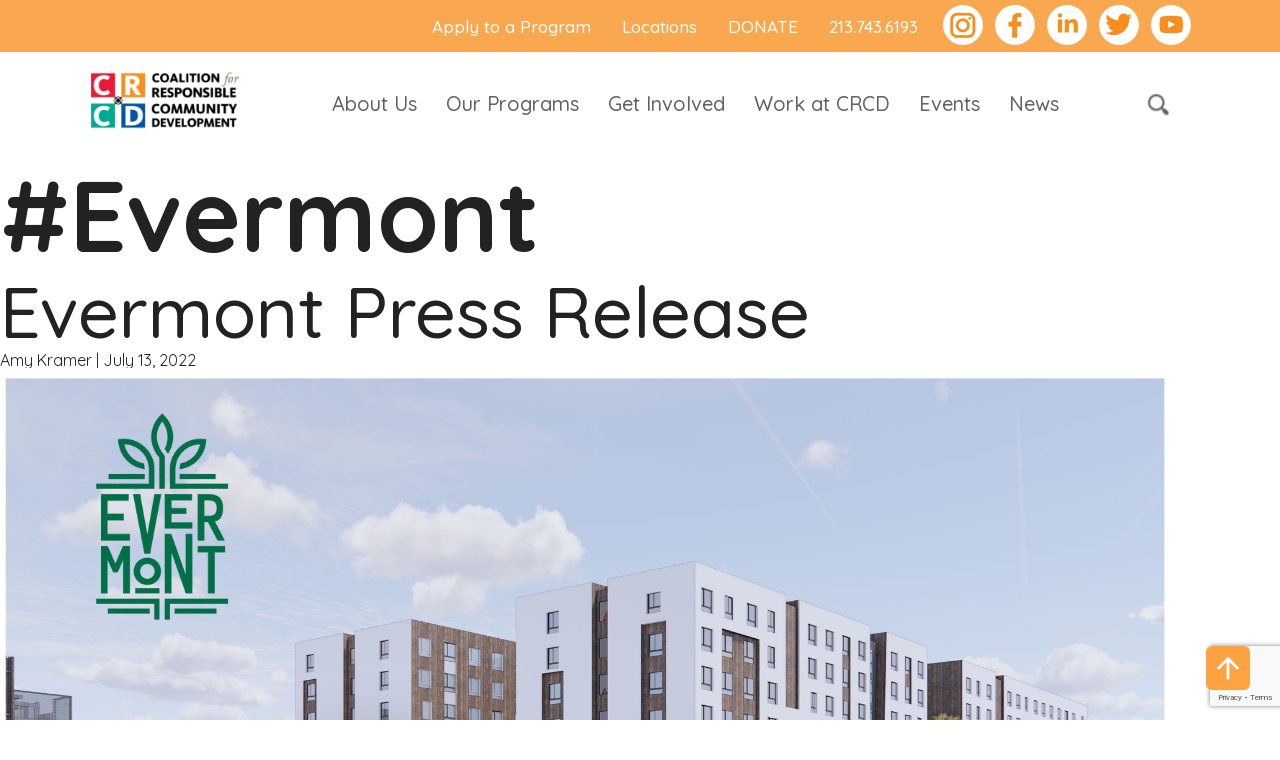

--- FILE ---
content_type: text/html; charset=UTF-8
request_url: https://coalitionrcd.org/tag/evermont/
body_size: 16376
content:
<!DOCTYPE html>
<html lang="en-US">
<head>
<meta charset="UTF-8" />
<meta name="viewport" content="width=device-width" />
<link href="https://cdn.jsdelivr.net/npm/bootstrap@5.0.2/dist/css/bootstrap.min.css" rel="stylesheet" integrity="sha384-EVSTQN3/azprG1Anm3QDgpJLIm9Nao0Yz1ztcQTwFspd3yD65VohhpuuCOmLASjC" crossorigin="anonymous">
<script src="https://cdn.jsdelivr.net/npm/bootstrap@5.0.2/dist/js/bootstrap.min.js" integrity="sha384-cVKIPhGWiC2Al4u+LWgxfKTRIcfu0JTxR+EQDz/bgldoEyl4H0zUF0QKbrJ0EcQF" crossorigin="anonymous"></script>
<meta name='robots' content='index, follow, max-image-preview:large, max-snippet:-1, max-video-preview:-1' />

	<!-- This site is optimized with the Yoast SEO plugin v26.6 - https://yoast.com/wordpress/plugins/seo/ -->
	<title>#Evermont Archives - CRCD</title>
	<link rel="canonical" href="https://coalitionrcd.org/tag/evermont/" />
	<meta property="og:locale" content="en_US" />
	<meta property="og:type" content="article" />
	<meta property="og:title" content="#Evermont Archives - CRCD" />
	<meta property="og:url" content="https://coalitionrcd.org/tag/evermont/" />
	<meta property="og:site_name" content="CRCD" />
	<meta name="twitter:card" content="summary_large_image" />
	<meta name="twitter:site" content="@crcd_southla" />
	<script type="application/ld+json" class="yoast-schema-graph">{"@context":"https://schema.org","@graph":[{"@type":"CollectionPage","@id":"https://coalitionrcd.org/tag/evermont/","url":"https://coalitionrcd.org/tag/evermont/","name":"#Evermont Archives - CRCD","isPartOf":{"@id":"https://coalitionrcd.org/#website"},"primaryImageOfPage":{"@id":"https://coalitionrcd.org/tag/evermont/#primaryimage"},"image":{"@id":"https://coalitionrcd.org/tag/evermont/#primaryimage"},"thumbnailUrl":"https://coalitionrcd.org/wp-content/uploads/2022/07/Evermont-Rendering-with-logo-2-cropped.png","breadcrumb":{"@id":"https://coalitionrcd.org/tag/evermont/#breadcrumb"},"inLanguage":"en-US"},{"@type":"ImageObject","inLanguage":"en-US","@id":"https://coalitionrcd.org/tag/evermont/#primaryimage","url":"https://coalitionrcd.org/wp-content/uploads/2022/07/Evermont-Rendering-with-logo-2-cropped.png","contentUrl":"https://coalitionrcd.org/wp-content/uploads/2022/07/Evermont-Rendering-with-logo-2-cropped.png","width":1171,"height":609,"caption":"Evermont development at Vermont and Manchester in Los Angeles"},{"@type":"BreadcrumbList","@id":"https://coalitionrcd.org/tag/evermont/#breadcrumb","itemListElement":[{"@type":"ListItem","position":1,"name":"Home","item":"https://coalitionrcd.org/"},{"@type":"ListItem","position":2,"name":"#Evermont"}]},{"@type":"WebSite","@id":"https://coalitionrcd.org/#website","url":"https://coalitionrcd.org/","name":"CRCD","description":"CHANGING LIVES, Building Neighborhoods Responsibly","publisher":{"@id":"https://coalitionrcd.org/#organization"},"potentialAction":[{"@type":"SearchAction","target":{"@type":"EntryPoint","urlTemplate":"https://coalitionrcd.org/?s={search_term_string}"},"query-input":{"@type":"PropertyValueSpecification","valueRequired":true,"valueName":"search_term_string"}}],"inLanguage":"en-US"},{"@type":"Organization","@id":"https://coalitionrcd.org/#organization","name":"Coalition for Responsible Community Development","url":"https://coalitionrcd.org/","logo":{"@type":"ImageObject","inLanguage":"en-US","@id":"https://coalitionrcd.org/#/schema/logo/image/","url":"https://coalitionrcd.org/wp-content/uploads/2022/08/CRCD-logo.png","contentUrl":"https://coalitionrcd.org/wp-content/uploads/2022/08/CRCD-logo.png","width":400,"height":192,"caption":"Coalition for Responsible Community Development"},"image":{"@id":"https://coalitionrcd.org/#/schema/logo/image/"},"sameAs":["https://www.facebook.com/CRCDSouthLA/","https://x.com/crcd_southla","https://www.youtube.com/channel/UCVKduCFJol90znS1-R447OQ","https://www.linkedin.com/company/coalition-for-responsible-community-development/","https://www.instagram.com/crcd_southla/"]}]}</script>
	<!-- / Yoast SEO plugin. -->


<link rel="alternate" type="application/rss+xml" title="CRCD &raquo; Feed" href="https://coalitionrcd.org/feed/" />
<link rel="alternate" type="application/rss+xml" title="CRCD &raquo; Comments Feed" href="https://coalitionrcd.org/comments/feed/" />
<link rel="alternate" type="text/calendar" title="CRCD &raquo; iCal Feed" href="https://coalitionrcd.org/events/?ical=1" />
<link rel="alternate" type="application/rss+xml" title="CRCD &raquo; #Evermont Tag Feed" href="https://coalitionrcd.org/tag/evermont/feed/" />
<style id='wp-img-auto-sizes-contain-inline-css' type='text/css'>
img:is([sizes=auto i],[sizes^="auto," i]){contain-intrinsic-size:3000px 1500px}
/*# sourceURL=wp-img-auto-sizes-contain-inline-css */
</style>
<link rel='stylesheet' id='genesis-blocks-style-css-css' href='https://coalitionrcd.org/wp-content/plugins/genesis-blocks/dist/style-blocks.build.css?ver=1766528574' type='text/css' media='all' />
<link rel='stylesheet' id='tribe-events-pro-mini-calendar-block-styles-css' href='https://coalitionrcd.org/wp-content/plugins/events-calendar-pro/build/css/tribe-events-pro-mini-calendar-block.css?ver=7.7.11' type='text/css' media='all' />
<style id='wp-emoji-styles-inline-css' type='text/css'>

	img.wp-smiley, img.emoji {
		display: inline !important;
		border: none !important;
		box-shadow: none !important;
		height: 1em !important;
		width: 1em !important;
		margin: 0 0.07em !important;
		vertical-align: -0.1em !important;
		background: none !important;
		padding: 0 !important;
	}
/*# sourceURL=wp-emoji-styles-inline-css */
</style>
<link rel='stylesheet' id='wp-block-library-css' href='https://coalitionrcd.org/wp-includes/css/dist/block-library/style.min.css?ver=6.9' type='text/css' media='all' />
<style id='global-styles-inline-css' type='text/css'>
:root{--wp--preset--aspect-ratio--square: 1;--wp--preset--aspect-ratio--4-3: 4/3;--wp--preset--aspect-ratio--3-4: 3/4;--wp--preset--aspect-ratio--3-2: 3/2;--wp--preset--aspect-ratio--2-3: 2/3;--wp--preset--aspect-ratio--16-9: 16/9;--wp--preset--aspect-ratio--9-16: 9/16;--wp--preset--color--black: #000000;--wp--preset--color--cyan-bluish-gray: #abb8c3;--wp--preset--color--white: #ffffff;--wp--preset--color--pale-pink: #f78da7;--wp--preset--color--vivid-red: #cf2e2e;--wp--preset--color--luminous-vivid-orange: #ff6900;--wp--preset--color--luminous-vivid-amber: #fcb900;--wp--preset--color--light-green-cyan: #7bdcb5;--wp--preset--color--vivid-green-cyan: #00d084;--wp--preset--color--pale-cyan-blue: #8ed1fc;--wp--preset--color--vivid-cyan-blue: #0693e3;--wp--preset--color--vivid-purple: #9b51e0;--wp--preset--gradient--vivid-cyan-blue-to-vivid-purple: linear-gradient(135deg,rgb(6,147,227) 0%,rgb(155,81,224) 100%);--wp--preset--gradient--light-green-cyan-to-vivid-green-cyan: linear-gradient(135deg,rgb(122,220,180) 0%,rgb(0,208,130) 100%);--wp--preset--gradient--luminous-vivid-amber-to-luminous-vivid-orange: linear-gradient(135deg,rgb(252,185,0) 0%,rgb(255,105,0) 100%);--wp--preset--gradient--luminous-vivid-orange-to-vivid-red: linear-gradient(135deg,rgb(255,105,0) 0%,rgb(207,46,46) 100%);--wp--preset--gradient--very-light-gray-to-cyan-bluish-gray: linear-gradient(135deg,rgb(238,238,238) 0%,rgb(169,184,195) 100%);--wp--preset--gradient--cool-to-warm-spectrum: linear-gradient(135deg,rgb(74,234,220) 0%,rgb(151,120,209) 20%,rgb(207,42,186) 40%,rgb(238,44,130) 60%,rgb(251,105,98) 80%,rgb(254,248,76) 100%);--wp--preset--gradient--blush-light-purple: linear-gradient(135deg,rgb(255,206,236) 0%,rgb(152,150,240) 100%);--wp--preset--gradient--blush-bordeaux: linear-gradient(135deg,rgb(254,205,165) 0%,rgb(254,45,45) 50%,rgb(107,0,62) 100%);--wp--preset--gradient--luminous-dusk: linear-gradient(135deg,rgb(255,203,112) 0%,rgb(199,81,192) 50%,rgb(65,88,208) 100%);--wp--preset--gradient--pale-ocean: linear-gradient(135deg,rgb(255,245,203) 0%,rgb(182,227,212) 50%,rgb(51,167,181) 100%);--wp--preset--gradient--electric-grass: linear-gradient(135deg,rgb(202,248,128) 0%,rgb(113,206,126) 100%);--wp--preset--gradient--midnight: linear-gradient(135deg,rgb(2,3,129) 0%,rgb(40,116,252) 100%);--wp--preset--font-size--small: 13px;--wp--preset--font-size--medium: 20px;--wp--preset--font-size--large: 36px;--wp--preset--font-size--x-large: 42px;--wp--preset--spacing--20: 0.44rem;--wp--preset--spacing--30: 0.67rem;--wp--preset--spacing--40: 1rem;--wp--preset--spacing--50: 1.5rem;--wp--preset--spacing--60: 2.25rem;--wp--preset--spacing--70: 3.38rem;--wp--preset--spacing--80: 5.06rem;--wp--preset--shadow--natural: 6px 6px 9px rgba(0, 0, 0, 0.2);--wp--preset--shadow--deep: 12px 12px 50px rgba(0, 0, 0, 0.4);--wp--preset--shadow--sharp: 6px 6px 0px rgba(0, 0, 0, 0.2);--wp--preset--shadow--outlined: 6px 6px 0px -3px rgb(255, 255, 255), 6px 6px rgb(0, 0, 0);--wp--preset--shadow--crisp: 6px 6px 0px rgb(0, 0, 0);}:where(.is-layout-flex){gap: 0.5em;}:where(.is-layout-grid){gap: 0.5em;}body .is-layout-flex{display: flex;}.is-layout-flex{flex-wrap: wrap;align-items: center;}.is-layout-flex > :is(*, div){margin: 0;}body .is-layout-grid{display: grid;}.is-layout-grid > :is(*, div){margin: 0;}:where(.wp-block-columns.is-layout-flex){gap: 2em;}:where(.wp-block-columns.is-layout-grid){gap: 2em;}:where(.wp-block-post-template.is-layout-flex){gap: 1.25em;}:where(.wp-block-post-template.is-layout-grid){gap: 1.25em;}.has-black-color{color: var(--wp--preset--color--black) !important;}.has-cyan-bluish-gray-color{color: var(--wp--preset--color--cyan-bluish-gray) !important;}.has-white-color{color: var(--wp--preset--color--white) !important;}.has-pale-pink-color{color: var(--wp--preset--color--pale-pink) !important;}.has-vivid-red-color{color: var(--wp--preset--color--vivid-red) !important;}.has-luminous-vivid-orange-color{color: var(--wp--preset--color--luminous-vivid-orange) !important;}.has-luminous-vivid-amber-color{color: var(--wp--preset--color--luminous-vivid-amber) !important;}.has-light-green-cyan-color{color: var(--wp--preset--color--light-green-cyan) !important;}.has-vivid-green-cyan-color{color: var(--wp--preset--color--vivid-green-cyan) !important;}.has-pale-cyan-blue-color{color: var(--wp--preset--color--pale-cyan-blue) !important;}.has-vivid-cyan-blue-color{color: var(--wp--preset--color--vivid-cyan-blue) !important;}.has-vivid-purple-color{color: var(--wp--preset--color--vivid-purple) !important;}.has-black-background-color{background-color: var(--wp--preset--color--black) !important;}.has-cyan-bluish-gray-background-color{background-color: var(--wp--preset--color--cyan-bluish-gray) !important;}.has-white-background-color{background-color: var(--wp--preset--color--white) !important;}.has-pale-pink-background-color{background-color: var(--wp--preset--color--pale-pink) !important;}.has-vivid-red-background-color{background-color: var(--wp--preset--color--vivid-red) !important;}.has-luminous-vivid-orange-background-color{background-color: var(--wp--preset--color--luminous-vivid-orange) !important;}.has-luminous-vivid-amber-background-color{background-color: var(--wp--preset--color--luminous-vivid-amber) !important;}.has-light-green-cyan-background-color{background-color: var(--wp--preset--color--light-green-cyan) !important;}.has-vivid-green-cyan-background-color{background-color: var(--wp--preset--color--vivid-green-cyan) !important;}.has-pale-cyan-blue-background-color{background-color: var(--wp--preset--color--pale-cyan-blue) !important;}.has-vivid-cyan-blue-background-color{background-color: var(--wp--preset--color--vivid-cyan-blue) !important;}.has-vivid-purple-background-color{background-color: var(--wp--preset--color--vivid-purple) !important;}.has-black-border-color{border-color: var(--wp--preset--color--black) !important;}.has-cyan-bluish-gray-border-color{border-color: var(--wp--preset--color--cyan-bluish-gray) !important;}.has-white-border-color{border-color: var(--wp--preset--color--white) !important;}.has-pale-pink-border-color{border-color: var(--wp--preset--color--pale-pink) !important;}.has-vivid-red-border-color{border-color: var(--wp--preset--color--vivid-red) !important;}.has-luminous-vivid-orange-border-color{border-color: var(--wp--preset--color--luminous-vivid-orange) !important;}.has-luminous-vivid-amber-border-color{border-color: var(--wp--preset--color--luminous-vivid-amber) !important;}.has-light-green-cyan-border-color{border-color: var(--wp--preset--color--light-green-cyan) !important;}.has-vivid-green-cyan-border-color{border-color: var(--wp--preset--color--vivid-green-cyan) !important;}.has-pale-cyan-blue-border-color{border-color: var(--wp--preset--color--pale-cyan-blue) !important;}.has-vivid-cyan-blue-border-color{border-color: var(--wp--preset--color--vivid-cyan-blue) !important;}.has-vivid-purple-border-color{border-color: var(--wp--preset--color--vivid-purple) !important;}.has-vivid-cyan-blue-to-vivid-purple-gradient-background{background: var(--wp--preset--gradient--vivid-cyan-blue-to-vivid-purple) !important;}.has-light-green-cyan-to-vivid-green-cyan-gradient-background{background: var(--wp--preset--gradient--light-green-cyan-to-vivid-green-cyan) !important;}.has-luminous-vivid-amber-to-luminous-vivid-orange-gradient-background{background: var(--wp--preset--gradient--luminous-vivid-amber-to-luminous-vivid-orange) !important;}.has-luminous-vivid-orange-to-vivid-red-gradient-background{background: var(--wp--preset--gradient--luminous-vivid-orange-to-vivid-red) !important;}.has-very-light-gray-to-cyan-bluish-gray-gradient-background{background: var(--wp--preset--gradient--very-light-gray-to-cyan-bluish-gray) !important;}.has-cool-to-warm-spectrum-gradient-background{background: var(--wp--preset--gradient--cool-to-warm-spectrum) !important;}.has-blush-light-purple-gradient-background{background: var(--wp--preset--gradient--blush-light-purple) !important;}.has-blush-bordeaux-gradient-background{background: var(--wp--preset--gradient--blush-bordeaux) !important;}.has-luminous-dusk-gradient-background{background: var(--wp--preset--gradient--luminous-dusk) !important;}.has-pale-ocean-gradient-background{background: var(--wp--preset--gradient--pale-ocean) !important;}.has-electric-grass-gradient-background{background: var(--wp--preset--gradient--electric-grass) !important;}.has-midnight-gradient-background{background: var(--wp--preset--gradient--midnight) !important;}.has-small-font-size{font-size: var(--wp--preset--font-size--small) !important;}.has-medium-font-size{font-size: var(--wp--preset--font-size--medium) !important;}.has-large-font-size{font-size: var(--wp--preset--font-size--large) !important;}.has-x-large-font-size{font-size: var(--wp--preset--font-size--x-large) !important;}
/*# sourceURL=global-styles-inline-css */
</style>

<style id='classic-theme-styles-inline-css' type='text/css'>
/*! This file is auto-generated */
.wp-block-button__link{color:#fff;background-color:#32373c;border-radius:9999px;box-shadow:none;text-decoration:none;padding:calc(.667em + 2px) calc(1.333em + 2px);font-size:1.125em}.wp-block-file__button{background:#32373c;color:#fff;text-decoration:none}
/*# sourceURL=/wp-includes/css/classic-themes.min.css */
</style>
<link rel='stylesheet' id='blankslate-style-css' href='https://coalitionrcd.org/wp-content/themes/crcd/style.css?ver=6.9' type='text/css' media='all' />
<script type="text/javascript" src="https://coalitionrcd.org/wp-includes/js/jquery/jquery.min.js?ver=3.7.1" id="jquery-core-js"></script>
<script type="text/javascript" src="https://coalitionrcd.org/wp-includes/js/jquery/jquery-migrate.min.js?ver=3.4.1" id="jquery-migrate-js"></script>
<link rel="https://api.w.org/" href="https://coalitionrcd.org/wp-json/" /><link rel="alternate" title="JSON" type="application/json" href="https://coalitionrcd.org/wp-json/wp/v2/tags/48" /><link rel="EditURI" type="application/rsd+xml" title="RSD" href="https://coalitionrcd.org/xmlrpc.php?rsd" />
<!-- start Simple Custom CSS and JS -->
<style type="text/css">
.conteiner-landing{
	display:block;
	max-width:1200px;
	margin: auto;
	margin-bottom: 45px;
	overflow: visible;
}
.conteiner-landing p{
margin-bottom: 10px ;
}

.page-template-landing-crcd .conteiner-landing strong{
	font-weight:bolder;
	display:block;
	margin:15px 0px;
}
.page-template-landing-crcd .conteiner-landing ul {
    list-style-type: none;
    padding: 0;
    margin: 0;
    display: flex;
	flex-direction: column;
    gap: 20px;
	list-style-type: disc; 
    padding-left: 20px;
}

.page-template-landing-crcd .conteiner-landing ul li {
    font-size: 18px;
}

.page-template-landing-crcd .conteiner-landing ul li a {
    text-decoration: none;
    color: #E9193A;
    padding: 10px 0px;
    border-radius: 5px;
    transition: background-color 0.3s ease, color 0.3s ease;
}

.page-template-landing-crcd .conteiner-landing ul li a:hover {
    color: #E9193A;
}
.conteiner-landing .interiorhero.parallax-section{
width: 100vw;
    left: 50%;
    transform: translateX(-50%);
}
.conteiner-landing h4 {
    color: #F9A84F;
    margin-bottom: 22px;
    -webkit-font-smoothing: subpixel-antialiased;
	font-size: 34px;
    font-weight: 500;
    line-height: 44px;
}
.conteiner-landing h5 {
    color: #626262;
    margin-bottom: 13px;
    -webkit-font-smoothing: subpixel-antialiased;
    font-size: 26px;
    font-weight: 500;
}
.conteiner-landing p {
    color: #666666;
    font-size: 18px;
    line-height: 26px;
    font-weight: 500;
    -webkit-font-smoothing: subpixel-antialiased;
    margin-bottom: 30px;
}
.conteiner-landing li {
    color: #666666;
    font-size: 18px;
    line-height: 26px;
    font-weight: 500;
    -webkit-font-smoothing: subpixel-antialiased;
}
.page-template-landing-crcd .conteiner-landing ul li {

    padding: 0px 15px;

}
.g-j-h-video{
	max-width: 900px;
	margin: auto;
}
.conteiner-landing li {
    color: #666666;
    font-size: 18px;
    line-height: 26px;
    font-weight: 500;
    -webkit-font-smoothing: subpixel-antialiased;

}

.custom-link-land a{
	color: red;
	text-decoration: underline;
}
.max-column-landing{
	max-width: 1200px;
}
.conteiner-landing{
	max-width: 100%;
}
.conteiner-landing .gb-container-content{
	display: flex;
    justify-content: center;
    flex-direction: column;
    align-items: center;
}
.page-template-landing-crcd .conteiner-landing ul.indent-list{
	padding-left: 40px ;
}
.content-page .aboutit:last-child{
	    background-color: #f7f7f7;
}
.page-id-8676 .conteiner-landing{
	margin-bottom: 0px;
}
.page-id-8676[data-aos-duration="400"] [data-aos] {
    transition-duration: 1s;
}</style>
<!-- end Simple Custom CSS and JS -->
<!-- start Simple Custom CSS and JS -->
<style type="text/css">
/* Custom CSS */ 

.parallax__container .parallax { background-color: #d9d9d954;
	}
.interiorhero.parallax-section {
    margin-top: -70px;
}

.interiorhero .container { 
    padding: 180px 0 120px;
}

.program-row .col-md-6.contactcol {
    max-width: 1245px;
    margin: 0 auto;
}
.col-md-6.contactcol {
    width: 50%;
}

#post-0 {
    max-width: 1140px;
    margin: 60px auto;
    padding:30px;
  text-align: center;
} 
.business-pdf-title h4{
    color: #73bc44;
}

/* form */
div.wpforms-container-full .wpforms-form button[type=submit]{
background-color: #F9A84F !important;
    border: 1px solid #F9A84F !important;
    color: #ffffff !important; 
    padding: 15px 30px !important; 
}
div.wpforms-container-full .wpforms-form button[type=submit]:hover
{background-color: #ffffff !important;color:#F9A84F !important;}
@media (min-width: 768px){
#content .col-md-9 { 
    width: 70%;
  }
#content .col-md-3 { 
    width: 30%;
} 
  

.page-id-120 .offset-md-1, .page-id-111 .offset-md-1{
    margin-left: 3%;
}
}
@media (max-width: 767px){ 
#signup form {
    margin: 8px 15px;
}
   #container{padding-top:100px}
  .aboutit{padding:30px 0}
  .parallax__container .parallax {
		min-height: 300px;
	}
  	.interiorhero .container{padding: 90px 0px;}
  .interiorhero.parallax-section {
    margin-top: -60px;
}
  .aboutwt, .aboutwts {
    padding: 30px 0 30px;
}
  .programsintro {
    padding: 30px 0 30px;
}
  .progtext h4 {
    font-size: 24px;
    line-height: 34px;
}
  .single #content,.page-template-program #content {
		padding-top: 30px;
		}
}

h4.pdf-title {
    color: #73bc44 !important;font-size: 27px;
}
@media (max-width: 1440px) and (min-width:1200px){
#topnav .links {
		padding-left: 60px;
		}
		#topnav .links li{display:inline-block;margin-right:25px; position: relative;}

#topnav .links a {
	font-size: 20px;
	line-height:34px;
	color: #626262;
	font-weight: 500;
	-webkit-font-smoothing: subpixel-antialiased;
	padding:35px 0;display: table
	}
	#topnav .links a:hover{color:#E9193A}
	.sub-menu {
		display: none;
	}}

@media (max-width:1200px){
	#topnav .links {
		padding-left: 25px;
		}
		#topnav .links li{display:inline-block;margin-right:15px; position: relative;}

#topnav .links a {
	font-size: 17px;
	line-height:34px;
	padding:35px 0;display: table
	} 
}

/*Footer*/
.btn-big
{ font-size: 19px;
    border-width: 2px;
    padding: 15px;
    width: 212px;
    display: inline-block;
    margin: 0 6px;
	color: white;
    background: #F9A84F;
    border: 1px solid #F9A84F;    font-size: 18px;    text-align: center;
}
.btn-app {
    margin-top: 30px;
}.form-title h2 {
    font-size: 42px;
    line-height: 48px;
    font-weight: 700;
    padding-top: 8px; 
}
div.wpforms-container-full {
    margin: 10px auto !important;
}
.white-text{color:#ffffff;}

.btn-row {
    text-align: center;
    padding: 0px 15px 30px;
}
.button.big{
    font-size: 19px;
    border-width: 2px !important;
    padding: 15px 30px;
    width: auto;
    display: inline-block;
    margin: 3px 3px 0px 0px;
    text-align: center;
    cursor: pointer;
    color: white !important; 
	font-weight: 600;
}
.button.big:hover{
    color: #F9A84F !important;
    text-decoration: none !important;
}
.landing-bg h4 {
    color: #ffffff;
    text-align: center;
    font-size: 22px;
    line-height: 30px;
    margin-bottom: 30px;
}

.landing-bg p{
    color: #ffffff;
    text-align: center;
    font-size: 20px;
    line-height: 28px;    margin-bottom: 30px;
}
.landing-h1 {
    font-size: 54px;
    color: #ffffff;
    line-height: 64px;
    margin-bottom: 15px;
}

ul.landing-pg {
    color: #222222;
    font-size: 18px;
    line-height: 25px;
    font-weight: 400;
    padding-left: 55px;
    margin-bottom: 30px;
}
ul.list-center {
    color: #222222;
    font-size: 18px;
    line-height: 25px;
    font-weight: 400;
    padding-left: 55px;
    margin-bottom: 50px;
}

.list-center li {
    margin-bottom: 8px;
	font-weight: normal;
    position: inherit !important;
}
.landing-pg  li {
    margin-bottom: 8px;
    position: relative;
}

.list-center li:before{
position: absolute;
    right: 100%;
    top: 7px;
    content: "";
    height: 10px;
    width: 10px;
    border-radius: 10px;
    background: #284691;
    margin-right: 15px;
    border: none;
    box-sizing: border-box;
}
.landing-pg  li:before{
position: absolute;
    right: 100%;
    top: 7px;
    content: "";
    height: 10px;
    width: 10px;
    border-radius: 10px;
    background: #284691;
    margin-right: 15px;
    border: none;
    box-sizing: border-box;
}


.landing-pg  li{    font-weight: 700;}
img.icon-image {
    width: 80px; float: left; padding: 5px;
}
img.icon-image-sm {
    width: 50px;
    float: left;
    padding: 5px;
}
img.icon-image-50 {
       width: 15%;
    float: left;
    margin: 0px 15px;
    height: 15%;
}
.i-text-sm {
    float: left;
    padding: 15px 15px;
}
.icon-row {
    font-size: 21px;
	font-weight: 600;
clear:both;display: block;}
.i-text {
    float: left;
    padding: 30px 15px;
}
.clear {
    clear: both;
    margin-bottom: 30px;
}
h3 { 
    margin-bottom: 15px;
}
h3.text-bl {
    color: #284691;
}
.text-blue{    color: #284691;
font-size: 24px;
    font-weight: 500;    margin-bottom: 15px;
}
.small-white {
    font-size: 20px;
    line-height: 28px;
    margin-bottom: 15px;
}

@media (min-width: 768px){
.page-id-7750.col-md-6{ 
    width: 70%;
	}
.less-wide{  padding: 0px 0px;}
}
.page-id-7750 div#signup, .page-id-7759 div#signup, .page-id-7767 div#signup, .page-id-7773 div#signup{
    display: none;
}
.page-id-7773 .interiorhero .container {
    padding: 340px 0 30px !important;
}

.page-id-7767 .board1 h4, .board2 h4, .board9 h4, .board10 h4 {
    color: #000000 !important;
	font-weight:bold;    font-size: 28px;
}

.no-padding .aboutwt p { 
    padding: 0px;
    text-align: center;
}
.mail-text {
    font-weight: 700;
    color: #666666;
    font-size: 19px;
	line-height: 45px;}

.less-wide{padding: 0px 15%;}
.contactcol ul { 
    margin-bottom: 30px;
}


.applyform iframe {
    display: table;
    margin: 30px auto;
    min-width: 100%;
}

@media (max-width: 425px){
.applyform iframe{ 
    height: 2100px;
	}
}
@media (min-width: 425px) and (max-width: 768px){
.applyform iframe{ 
    height: 1650px;
	}
}
@media (min-width: 768px) and (max-width: 1024px){
.applyform iframe{ 
    height: 2000px;
	}
}




@media (max-width: 425px){
.teammember iframe{ 
    width: 400px;
        height: 702px;
	}
}
@media (min-width: 425px) and (max-width: 768px){
.teammember iframe{ 
    width: 360px;
	}
}
@media (min-width: 768px) and (max-width: 1024px){
.teammember iframe{ 
    height: 750px;
	width: 420px;
	}
}
.strong-custom-head {
    font-weight: 600;
    -webkit-font-smoothing: antialiased;
    color: #333333;
}

.page-id-7773 .custom-section-list{
	padding-left: 20px;
}
.custom-ul-list{
	color: #666666;
    font-size: 18px;
    line-height: 25px;
    font-weight: 500;
    -webkit-font-smoothing: subpixel-antialiased;
    margin-bottom: 25px;
    padding-left: 37px;
}
.custom-ul-list b {
    font-weight: 600;
    -webkit-font-smoothing: antialiased;
    color: #333333;
}
.custom-ul-list li {
    position: relative;
    margin-bottom: 15px;
}
.custom-ul-list li::before {
    position: absolute;
    right: 100%;
    top: 7px;
    content: "";
    height: 10px;
    width: 10px;
    border-radius: 10px;
    background: #284691;
    margin-right: 10px;
    border: 2px solid #284691;
    box-sizing: border-box;
}
.custom-ul-list strong{
    font-weight: 600;
    -webkit-font-smoothing: antialiased;
    color: #333333;
}</style>
<!-- end Simple Custom CSS and JS -->
<meta name="et-api-version" content="v1"><meta name="et-api-origin" content="https://coalitionrcd.org"><link rel="https://theeventscalendar.com/" href="https://coalitionrcd.org/wp-json/tribe/tickets/v1/" /><meta name="tec-api-version" content="v1"><meta name="tec-api-origin" content="https://coalitionrcd.org"><link rel="alternate" href="https://coalitionrcd.org/wp-json/tribe/events/v1/events/?tags=evermont" /><style class="wpcode-css-snippet">@media (min-width: 768px) {
	.page-id-9200 .interiorhero .container {
    padding: 200px 0 180px;
}
  .page-id-4323 .testimonials .quote {
    display: flex;
    flex-direction: column;
  }

  .quote .text-testimonial {
    max-width: 50%;
    margin-left: 35px;
  }

  .firstcont-testimonial {
    display: flex;
  }
}
@media (min-width: 768px) and (max-width: 1204px) {

  .quote .text-testimonial {
    max-width: 44%;
    margin-left: 35px;
  }

}
.page-id-138 .aboutit .graphic{
	display: flex;
    justify-content: center;
}
.page-id-138 .aboutit .graphic img{
	max-width: 50% !important;
}
.page-id-9200 .parallax{

	top: 0px !important;
}

.page-id-9200 .interiorhero .container {
    padding: 180px 0 180px;
}
.page-id-9200 .interiorhero.parallax-section {
    margin-top: 0;
}
.column-fix-h .gb-block-layout-column-inner{
	height: 100%;
}</style><link rel="icon" href="https://coalitionrcd.org/wp-content/uploads/2022/03/crcd.png" sizes="32x32" />
<link rel="icon" href="https://coalitionrcd.org/wp-content/uploads/2022/03/crcd.png" sizes="192x192" />
<link rel="apple-touch-icon" href="https://coalitionrcd.org/wp-content/uploads/2022/03/crcd.png" />
<meta name="msapplication-TileImage" content="https://coalitionrcd.org/wp-content/uploads/2022/03/crcd.png" />
<script src="https://coalitionrcd.org/wp-content/themes/crcd/js/jquery.matchHeight-min.js"></script>
<!-- Google Tag Manager -->
<script>(function(w,d,s,l,i){w[l]=w[l]||[];w[l].push({'gtm.start':
new Date().getTime(),event:'gtm.js'});var f=d.getElementsByTagName(s)[0],
j=d.createElement(s),dl=l!='dataLayer'?'&l='+l:'';j.async=true;j.src=
'https://www.googletagmanager.com/gtm.js?id='+i+dl;f.parentNode.insertBefore(j,f);
})(window,document,'script','dataLayer','GTM-WV9DWCH');</script>
<!-- End Google Tag Manager -->
<link rel='stylesheet' id='wpforms-classic-full-css' href='https://coalitionrcd.org/wp-content/plugins/wpforms/assets/css/frontend/classic/wpforms-full.min.css?ver=1.9.8.7' type='text/css' media='all' />
</head>
<body class="archive tag tag-evermont tag-48 wp-theme-crcd tribe-no-js tec-no-tickets-on-recurring tec-no-rsvp-on-recurring tribe-theme-crcd">
	
<!-- Google Tag Manager (noscript) -->
<noscript><iframe src="https://www.googletagmanager.com/ns.html?id=GTM-WV9DWCH"
height="0" width="0" style="display:none;visibility:hidden"></iframe></noscript>
<!-- End Google Tag Manager (noscript) -->
	
<div id="wrapper" class="hfeed">

	<div id="mobilenav"><div class="mnclose"></div>
	<div class="mnlinks"><div class="menu-main-menu-container"><ul id="menu-main-menu" class="menu"><li id="menu-item-77" class="menu-item menu-item-type-post_type menu-item-object-page menu-item-has-children menu-item-77"><a href="https://coalitionrcd.org/about/">About Us</a>
<ul class="sub-menu">
	<li id="menu-item-144" class="menu-item menu-item-type-post_type menu-item-object-page menu-item-144"><a href="https://coalitionrcd.org/about/our-community/">Our Community</a></li>
	<li id="menu-item-141" class="menu-item menu-item-type-post_type menu-item-object-page menu-item-141"><a href="https://coalitionrcd.org/about/board/">Board of Directors</a></li>
	<li id="menu-item-142" class="menu-item menu-item-type-post_type menu-item-object-page menu-item-142"><a href="https://coalitionrcd.org/about/executive-leadership/">Executive Leadership</a></li>
	<li id="menu-item-143" class="menu-item menu-item-type-post_type menu-item-object-page menu-item-143"><a href="https://coalitionrcd.org/about/leadership-team/">Leadership Team</a></li>
	<li id="menu-item-140" class="menu-item menu-item-type-post_type menu-item-object-page menu-item-140"><a href="https://coalitionrcd.org/about/reports-strategic-plans/">Reports &#038; Strategic Plans</a></li>
	<li id="menu-item-4893" class="menu-item menu-item-type-post_type menu-item-object-page menu-item-4893"><a href="https://coalitionrcd.org/contact-us/">Contact Us</a></li>
</ul>
</li>
<li id="menu-item-79" class="menu-item menu-item-type-post_type menu-item-object-page menu-item-has-children menu-item-79"><a href="https://coalitionrcd.org/programs/">Our Programs</a>
<ul class="sub-menu">
	<li id="menu-item-4338" class="menu-item menu-item-type-post_type menu-item-object-page menu-item-4338"><a href="https://coalitionrcd.org/programs/workforce-development-for-youth/">Workforce Development for Youth</a></li>
	<li id="menu-item-4334" class="menu-item menu-item-type-post_type menu-item-object-page menu-item-4334"><a href="https://coalitionrcd.org/programs/workforce-development-for-adults/">Workforce Development for Adults</a></li>
	<li id="menu-item-4335" class="menu-item menu-item-type-post_type menu-item-object-page menu-item-4335"><a href="https://coalitionrcd.org/programs/supportive-housing/">Housing &#038; Support Services</a></li>
	<li id="menu-item-4934" class="menu-item menu-item-type-post_type menu-item-object-page menu-item-4934"><a href="https://coalitionrcd.org/programs/selabusinesssourcecenter/">Southeast BusinessSource Center</a></li>
	<li id="menu-item-4336" class="menu-item menu-item-type-post_type menu-item-object-page menu-item-4336"><a href="https://coalitionrcd.org/programs/real-estate-crcd-partners/">Real Estate</a></li>
</ul>
</li>
<li id="menu-item-145" class="menu-item menu-item-type-post_type menu-item-object-page menu-item-has-children menu-item-145"><a href="https://coalitionrcd.org/get-involved/">Get Involved</a>
<ul class="sub-menu">
	<li id="menu-item-152" class="menu-item menu-item-type-post_type menu-item-object-page menu-item-152"><a href="https://coalitionrcd.org/donate/">Donate</a></li>
	<li id="menu-item-153" class="menu-item menu-item-type-post_type menu-item-object-page menu-item-153"><a href="https://coalitionrcd.org/get-involved/subcontractor-opportunities/">Subcontractor Opportunities</a></li>
</ul>
</li>
<li id="menu-item-154" class="menu-item menu-item-type-post_type menu-item-object-page menu-item-154"><a href="https://coalitionrcd.org/get-involved/work-at-crcd/">Work at CRCD</a></li>
<li id="menu-item-146" class="menu-item menu-item-type-custom menu-item-object-custom menu-item-has-children menu-item-146"><a href="https://coalitionrcd.org/events/">Events</a>
<ul class="sub-menu">
	<li id="menu-item-4173" class="menu-item menu-item-type-post_type menu-item-object-page menu-item-4173"><a href="https://coalitionrcd.org/jazz-festival/">Jazz Festival</a></li>
	<li id="menu-item-156" class="menu-item menu-item-type-custom menu-item-object-custom menu-item-156"><a href="https://coalitionrcd.org/events/month/">Calendar</a></li>
</ul>
</li>
<li id="menu-item-78" class="menu-item menu-item-type-post_type menu-item-object-page current_page_parent menu-item-has-children menu-item-78"><a href="https://coalitionrcd.org/news/">News</a>
<ul class="sub-menu">
	<li id="menu-item-4281" class="menu-item menu-item-type-taxonomy menu-item-object-category menu-item-4281"><a href="https://coalitionrcd.org/category/success-stories/">CRCD Success Stories</a></li>
	<li id="menu-item-158" class="menu-item menu-item-type-taxonomy menu-item-object-category menu-item-158"><a href="https://coalitionrcd.org/category/press-releases/">Press Releases</a></li>
	<li id="menu-item-157" class="menu-item menu-item-type-taxonomy menu-item-object-category menu-item-157"><a href="https://coalitionrcd.org/category/blog/">Blog</a></li>
</ul>
</li>
</ul></div></div>
<div class="searchform"><form method="get" action="https://coalitionrcd.org/">
					<div class="formpar">
				<input type="text" name="s" placeholder="Search">
				<img src="https://coalitionrcd.org/wp-content/themes/crcd/images/search@2x.png">
					</div>
				</form></div>
</div>
<header id="header">
	<div id="toporange">
<div class="container">
	<div class="row">
		<div class="col-12">
			<a href="https://coalitionrcd.org/apply/">Apply to a Program</a>
			<a href="https://coalitionrcd.org/contact-us/">Locations</a>
			<a href="https://coalitionrcd.org/donate">DONATE</a>
			<span class="phone">213.743.6193</span>
			<a href="https://www.instagram.com/crcd_southla/" class="social"><img src="https://coalitionrcd.org/wp-content/themes/crcd/images/hinstagram@2x.png" alt="Instagram" class="def"><img src="https://coalitionrcd.org/wp-content/themes/crcd/images/hinstagramhover@2x.png" alt="Instagram" class="hover"></a>
			<a href="https://www.facebook.com/CRCDSouthLA/" class="social"><img src="https://coalitionrcd.org/wp-content/themes/crcd/images/hfb@2x.png" alt="Facebook" class="def"><img src="https://coalitionrcd.org/wp-content/themes/crcd/images/hfbhover@2x.png" alt="Facebook" class="hover"></a>
			<a href="https://www.linkedin.com/company/coalition-for-responsible-community-development/" class="social"><img src="https://coalitionrcd.org/wp-content/themes/crcd/images/hlinkedin@2x.png" alt="LinkedIn" class="def"><img src="https://coalitionrcd.org/wp-content/themes/crcd/images/hlinkedinhover@2x.png" alt="LinkedIn" class="hover"></a>
			<a href="https://twitter.com/crcd_southla" class="social" alt="Twitter"><img src="https://coalitionrcd.org/wp-content/themes/crcd/images/htwitter@2x.png" class="def"><img src="https://coalitionrcd.org/wp-content/themes/crcd/images/htwitterhover@2x.png" class="hover"></a>
			
			
			
			<a href="https://www.youtube.com/channel/UCVKduCFJol90znS1-R447OQ" class="social"><img src="https://coalitionrcd.org/wp-content/themes/crcd/images/hyoutube@2x.png" alt="YouTube" class="def"><img src="https://coalitionrcd.org/wp-content/themes/crcd/images/hyoutubehover@2x.png" alt="YouTube" class="hover"></a>
			
		</div>
	</div>
</div>
	</div>
	<div id="topnav">
		<div class="container">
			<div class="row">
				<div class="col-4 col-md-3 col-lg-2">
					<a href="https://coalitionrcd.org" class="logo"><img src="https://coalitionrcd.org/wp-content/themes/crcd/images/toplogo@2x.png" alt="CRCD Logo"></a>
				</div>
				<div class="col-2 offset-4 navtoggle"><span></span><span></span><span></span></div>
				<div class="col-md-9 col-lg-10" id="desknav">
					<div class="links"><div class="menu-main-menu-container"><ul id="menu-main-menu-1" class="menu"><li class="menu-item menu-item-type-post_type menu-item-object-page menu-item-has-children menu-item-77"><a href="https://coalitionrcd.org/about/">About Us</a>
<ul class="sub-menu">
	<li class="menu-item menu-item-type-post_type menu-item-object-page menu-item-144"><a href="https://coalitionrcd.org/about/our-community/">Our Community</a></li>
	<li class="menu-item menu-item-type-post_type menu-item-object-page menu-item-141"><a href="https://coalitionrcd.org/about/board/">Board of Directors</a></li>
	<li class="menu-item menu-item-type-post_type menu-item-object-page menu-item-142"><a href="https://coalitionrcd.org/about/executive-leadership/">Executive Leadership</a></li>
	<li class="menu-item menu-item-type-post_type menu-item-object-page menu-item-143"><a href="https://coalitionrcd.org/about/leadership-team/">Leadership Team</a></li>
	<li class="menu-item menu-item-type-post_type menu-item-object-page menu-item-140"><a href="https://coalitionrcd.org/about/reports-strategic-plans/">Reports &#038; Strategic Plans</a></li>
	<li class="menu-item menu-item-type-post_type menu-item-object-page menu-item-4893"><a href="https://coalitionrcd.org/contact-us/">Contact Us</a></li>
</ul>
</li>
<li class="menu-item menu-item-type-post_type menu-item-object-page menu-item-has-children menu-item-79"><a href="https://coalitionrcd.org/programs/">Our Programs</a>
<ul class="sub-menu">
	<li class="menu-item menu-item-type-post_type menu-item-object-page menu-item-4338"><a href="https://coalitionrcd.org/programs/workforce-development-for-youth/">Workforce Development for Youth</a></li>
	<li class="menu-item menu-item-type-post_type menu-item-object-page menu-item-4334"><a href="https://coalitionrcd.org/programs/workforce-development-for-adults/">Workforce Development for Adults</a></li>
	<li class="menu-item menu-item-type-post_type menu-item-object-page menu-item-4335"><a href="https://coalitionrcd.org/programs/supportive-housing/">Housing &#038; Support Services</a></li>
	<li class="menu-item menu-item-type-post_type menu-item-object-page menu-item-4934"><a href="https://coalitionrcd.org/programs/selabusinesssourcecenter/">Southeast BusinessSource Center</a></li>
	<li class="menu-item menu-item-type-post_type menu-item-object-page menu-item-4336"><a href="https://coalitionrcd.org/programs/real-estate-crcd-partners/">Real Estate</a></li>
</ul>
</li>
<li class="menu-item menu-item-type-post_type menu-item-object-page menu-item-has-children menu-item-145"><a href="https://coalitionrcd.org/get-involved/">Get Involved</a>
<ul class="sub-menu">
	<li class="menu-item menu-item-type-post_type menu-item-object-page menu-item-152"><a href="https://coalitionrcd.org/donate/">Donate</a></li>
	<li class="menu-item menu-item-type-post_type menu-item-object-page menu-item-153"><a href="https://coalitionrcd.org/get-involved/subcontractor-opportunities/">Subcontractor Opportunities</a></li>
</ul>
</li>
<li class="menu-item menu-item-type-post_type menu-item-object-page menu-item-154"><a href="https://coalitionrcd.org/get-involved/work-at-crcd/">Work at CRCD</a></li>
<li class="menu-item menu-item-type-custom menu-item-object-custom menu-item-has-children menu-item-146"><a href="https://coalitionrcd.org/events/">Events</a>
<ul class="sub-menu">
	<li class="menu-item menu-item-type-post_type menu-item-object-page menu-item-4173"><a href="https://coalitionrcd.org/jazz-festival/">Jazz Festival</a></li>
	<li class="menu-item menu-item-type-custom menu-item-object-custom menu-item-156"><a href="https://coalitionrcd.org/events/month/">Calendar</a></li>
</ul>
</li>
<li class="menu-item menu-item-type-post_type menu-item-object-page current_page_parent menu-item-has-children menu-item-78"><a href="https://coalitionrcd.org/news/">News</a>
<ul class="sub-menu">
	<li class="menu-item menu-item-type-taxonomy menu-item-object-category menu-item-4281"><a href="https://coalitionrcd.org/category/success-stories/">CRCD Success Stories</a></li>
	<li class="menu-item menu-item-type-taxonomy menu-item-object-category menu-item-158"><a href="https://coalitionrcd.org/category/press-releases/">Press Releases</a></li>
	<li class="menu-item menu-item-type-taxonomy menu-item-object-category menu-item-157"><a href="https://coalitionrcd.org/category/blog/">Blog</a></li>
</ul>
</li>
</ul></div></div>
					<div class="search"><div class="searchpar"><img src="https://coalitionrcd.org/wp-content/themes/crcd/images/search@2x.png" class="searchicon" alt="Search"><div class="searchform"><form method="get" action="https://coalitionrcd.org/">
						<div class="formpar">
					<input type="text" name="s" placeholder="Search">
					<img src="https://coalitionrcd.org/wp-content/themes/crcd/images/search@2x.png" alt="Search">
						</div>
					</form></div></div></div>
				</div>
			</div>
		</div>
			</div>
</header>

<script>
jQuery(function() {
	
	jQuery( ".navtoggle" ).on( "click", function( event ) {
		console.log("toggle");
		
		  jQuery( "#mobilenav" ).toggleClass("open");

		})
		
		jQuery( ".mnclose" ).on( "click", function( event ) {
		  jQuery( "#mobilenav" ).toggleClass("open");

		})
		
		
		
		   jQuery(document).mouseup(function (e) {
if (jQuery(e.target).closest("#mobilenav").length === 0) {

if( jQuery("#mobilenav").hasClass('open') ){

jQuery('#mobilenav').removeClass('open');
}
}})

jQuery( ".searchicon" ).on( "click", function( event ) {
	 if ( jQuery('.searchpar .searchform').css('display') == 'none' ){
		jQuery('.searchpar .searchform').css('display','block');
		jQuery("header .searchpar input").focus();
		}
	  else {
		jQuery('.searchpar .searchform').css('display','none');
		}
			})
			
			jQuery(document).mouseup(function (e) {
	if (jQuery(e.target).closest(".searchpar").length === 0) {
		jQuery('.searchpar .searchform').css('display','none');
	}})
	
	var stickyNavTop = jQuery('#topnav').offset().top;
	   
	   // our function that decides weather the navigation bar should have "fixed" css position or not.
	   var stickyNav = function(){
		var scrollTop = jQuery(window).scrollTop(); // our current vertical position from the top
			 
		// if we've scrolled more than the navigation, change its position to fixed to stick to top,
		// otherwise change it back to relative
		if (scrollTop > stickyNavTop) { 
			jQuery('#topnav').addClass('sticky');
									var headerheightsticky =  jQuery("#topnav").outerHeight(true);
									/*
									jQuery(".parallax__container .parallax").css('marginTop',headerheightsticky+'px');
									*/
		} else {
			jQuery('#topnav').removeClass('sticky'); 
									var headerheightsticky = jQuery("#topnav").outerHeight(true);
/*
									jQuery(".parallax__container .parallax").css('marginTop',headerheightsticky+'px');
*/
		}
	};

	stickyNav();
	// and run it again every time you scroll
	jQuery(window).scroll(function() {
		stickyNav();
	});
	
	

})
</script>



<div id="container">
	<main id="content">
<header class="header">
<h1 class="entry-title">#Evermont</h1>
<div class="archive-meta"></div>
</header>
<article id="post-5253" class="post-5253 post type-post status-publish format-standard has-post-thumbnail hentry category-blog category-news category-press-releases tag-affordablehousing-2 tag-changinglives tag-construction-2 tag-crcd_soutla tag-evermont tag-pressrelease tag-southla tag-supportivehousing">
<header>
<h2 class="entry-title"><a href="https://coalitionrcd.org/2022/07/13/evermont-press-release/" title="Evermont Press Release" rel="bookmark">Evermont Press Release</a>
</h2> <div class="entry-meta">
<span class="author vcard"><a href="https://coalitionrcd.org/author/amycounterintuity-com/" title="Posts by Amy Kramer" rel="author">Amy Kramer</a></span>
<span class="meta-sep"> | </span>
<span class="entry-date">July 13, 2022</span>
</div></header>
<div class="entry-summary">
<a href="https://coalitionrcd.org/2022/07/13/evermont-press-release/" title="Evermont Press Release"><img width="1171" height="609" src="https://coalitionrcd.org/wp-content/uploads/2022/07/Evermont-Rendering-with-logo-2-cropped.png" class="attachment-post-thumbnail size-post-thumbnail wp-post-image" alt="" decoding="async" fetchpriority="high" srcset="https://coalitionrcd.org/wp-content/uploads/2022/07/Evermont-Rendering-with-logo-2-cropped.png 1171w, https://coalitionrcd.org/wp-content/uploads/2022/07/Evermont-Rendering-with-logo-2-cropped-450x234.png 450w, https://coalitionrcd.org/wp-content/uploads/2022/07/Evermont-Rendering-with-logo-2-cropped-1024x533.png 1024w, https://coalitionrcd.org/wp-content/uploads/2022/07/Evermont-Rendering-with-logo-2-cropped-400x208.png 400w, https://coalitionrcd.org/wp-content/uploads/2022/07/Evermont-Rendering-with-logo-2-cropped-300x156.png 300w" sizes="(max-width: 1171px) 100vw, 1171px" /></a>
<p>The new mixed-use development will deliver 180 affordable homes for seniors and families, retail stores, a transit plaza, and a Metro training facility. </p>
</div></article>x</main>
<aside id="sidebar">
</aside></div>
<div id="signup">
	<div class="container">
		<div class="row">
			<div class="col-md-10 offset-md-1 col-lg-7 offset-lg-0 text"><h1>ARE YOU READY TO GET STARTED?</h1>
If you are interested in participating in a CRCD program, please complete this form.				<div class="btn-app"><a class="btn-big" href="/apply/">Apply Now</a></div>
			</div>
			<div class="col-md-10 offset-md-1 col-lg-4 form">
				<div class="form-title"><h2>Stay Informed </h2>
                   Sign up for the CRCD Newsletter					
					</div>
				<div class="wpforms-container wpforms-container-full" id="wpforms-4895"><form id="wpforms-form-4895" class="wpforms-validate wpforms-form wpforms-ajax-form" data-formid="4895" method="post" enctype="multipart/form-data" action="/tag/evermont/" data-token="7f9ad7c8b456bfe686b0794966d89354" data-token-time="1769122752"><noscript class="wpforms-error-noscript">Please enable JavaScript in your browser to complete this form.</noscript><div class="wpforms-field-container"><div id="wpforms-4895-field_0-container" class="wpforms-field wpforms-field-name" data-field-id="0"><label class="wpforms-field-label wpforms-label-hide" for="wpforms-4895-field_0">Name <span class="wpforms-required-label">*</span></label><input type="text" id="wpforms-4895-field_0" class="wpforms-field-large wpforms-field-required" name="wpforms[fields][0]" placeholder="Name" required></div><div id="wpforms-4895-field_1-container" class="wpforms-field wpforms-field-email" data-field-id="1"><label class="wpforms-field-label wpforms-label-hide" for="wpforms-4895-field_1">Email <span class="wpforms-required-label">*</span></label><input type="email" id="wpforms-4895-field_1" class="wpforms-field-large wpforms-field-required" name="wpforms[fields][1]" placeholder="Email" spellcheck="false" required></div><div id="wpforms-4895-field_2-container" class="wpforms-field wpforms-field-phone" data-field-id="2"><label class="wpforms-field-label wpforms-label-hide" for="wpforms-4895-field_2">Phone</label><input type="tel" id="wpforms-4895-field_2" class="wpforms-field-large wpforms-masked-input" data-inputmask="&#039;mask&#039;: &#039;(999) 999-9999&#039;" data-rule-us-phone-field="true" data-inputmask-inputmode="tel" name="wpforms[fields][2]" placeholder="Phone" aria-label="Phone" ></div></div><!-- .wpforms-field-container --><div class="wpforms-recaptcha-container wpforms-is-recaptcha wpforms-is-recaptcha-type-v3" ><input type="hidden" name="wpforms[recaptcha]" value=""></div><div class="wpforms-submit-container" ><input type="hidden" name="wpforms[id]" value="4895"><input type="hidden" name="page_title" value="#Evermont"><input type="hidden" name="page_url" value="https://coalitionrcd.org/tag/evermont/"><input type="hidden" name="url_referer" value=""><button type="submit" name="wpforms[submit]" id="wpforms-submit-4895" class="wpforms-submit bt-submit" data-alt-text="Sending..." data-submit-text="Submit" aria-live="assertive" value="wpforms-submit">Submit</button><img src="https://coalitionrcd.org/wp-content/plugins/wpforms/assets/images/submit-spin.svg" class="wpforms-submit-spinner" style="display: none;" width="26" height="26" alt="Loading"></div></form></div>  <!-- .wpforms-container -->			</div>
		</div>
	</div>
</div>
<footer id="footer">
	<img src="https://coalitionrcd.org/wp-content/themes/crcd/images/totop.png" class="totop">
	<script>
		jQuery(function() {
			jQuery( ".totop" ).on( "click", function( event ) {
	 
			jQuery('html,body').animate({ scrollTop: 0 }, 'fast');
			})
			})
		</script>
<div class="container">
	<div class="row">
		<div class="col-7 col-md-4 offset-md-4 col-lg-3 col-xl-3" id="flogo">
			<a href="https://coalitionrcd.org" class="logo"><img src="https://coalitionrcd.org/wp-content/themes/crcd/images/toplogo@2x.png"></a>
		</div>
		<div class="col-md-4 footerspacer"></div>
		<div class="col-md-4 col-lg-3 col-xl-2"><h5>Contact Us</h5>
		<div class="links"><a href="mailto:info@coalitionrcd.org" class="red">info@coalitionrcd.org</a><br>213.743.6193<br>
		<span class="mail-text">Mailing address</span><br>3101 S. Grand Ave.<br>
Los Angeles, CA 90007</div>
		</div>
		<div class="col-md-4 col-lg-3 col-xl-1 offset-xl-1"><h5>Get Involved</h5>
		<div class="links"><a href="https://coalitionrcd.org/get-involved">Support Us</a><br><a href="https://coalitionrcd.org/apply" class="red">Apply to a Program</a></div>
		</div>
		<div class="col-md-4 col-lg-2 col-xl-2 offset-xl-1"><h5>Follow Us</h5>
		<div class="social">
			<a href="https://www.instagram.com/crcd_southla/" ><img src="https://coalitionrcd.org/wp-content/themes/crcd/images/fig@2x.png" alt="Instagram" class="def"><img src="https://coalitionrcd.org/wp-content/themes/crcd/images/fig@2xhover.png" alt="Instagram" class="hover"></a>
			<a href="https://www.facebook.com/CRCDSouthLA/" ><img src="https://coalitionrcd.org/wp-content/themes/crcd/images/ffb@2x.png" alt="Facebook" class="def"><img src="https://coalitionrcd.org/wp-content/themes/crcd/images/ffb@2xhover.png" alt="Facebook" class="hover"></a>
			<a href="https://www.linkedin.com/company/coalition-for-responsible-community-development/"><img src="https://coalitionrcd.org/wp-content/themes/crcd/images/fli@2x.png" alt="LinkedIn" class="def"><img src="https://coalitionrcd.org/wp-content/themes/crcd/images/fli@2xhover.png" alt="LinkedIn" class="hover"></a>
			<a href="https://twitter.com/crcd_southla"><img src="https://coalitionrcd.org/wp-content/themes/crcd/images/ftwitter@2x.png" alt="Twitter" class="def"><img src="https://coalitionrcd.org/wp-content/themes/crcd/images/ftwitter@2xhover.png" alt="Twitter" class="hover"></a>
			<a href="https://www.youtube.com/channel/UCVKduCFJol90znS1-R447OQ"><img src="https://coalitionrcd.org/wp-content/themes/crcd/images/fyt@2x.png" alt="YouTube" class="def"><img src="https://coalitionrcd.org/wp-content/themes/crcd/images/fyt@2xhover.png" alt="YouTube" class="hover"></a>
			
			
			
		</div>

		</div>
		<div class="col-md-4 col-lg-2 col-xl-1 ">
			<a href=https://app.candid.org/profile/7029886 target="_blank">

<img src=https://widgets.guidestar.org/prod/v1/pdp/transparency-seal/7029886/svg /> </a>
			</div>
	</div>
</div>
</footer>
<div id="copyright">
	<div class="container">
		<div class="row">
			<div class="col-lg-9 text">Copyright &copy;2026 Coalition for Responsible Community Development . All Rights Reserved. | <a href="/wp-content/uploads/2026/01/CRCD-Privacy-Policy_2026.pdf">Privacy Policy</a>
			</div>
			<div class="col-lg-2"><a href="https://counterintuity.com" target="_blank">Website by Counterintuity</a>
			</div>
		</div>
	</div>
</div>
</div>
<script type="speculationrules">
{"prefetch":[{"source":"document","where":{"and":[{"href_matches":"/*"},{"not":{"href_matches":["/wp-*.php","/wp-admin/*","/wp-content/uploads/*","/wp-content/*","/wp-content/plugins/*","/wp-content/themes/crcd/*","/*\\?(.+)"]}},{"not":{"selector_matches":"a[rel~=\"nofollow\"]"}},{"not":{"selector_matches":".no-prefetch, .no-prefetch a"}}]},"eagerness":"conservative"}]}
</script>
<script>(function(){var s=document.createElement('script');var e = !document.body ? document.querySelector('head'):document.body;s.src='https://acsbapp.com/apps/app/dist/js/app.js';s.setAttribute('data-source', 'WordPress');s.setAttribute('data-plugin-version', '2.12');s.defer=true;s.onload=function(){acsbJS.init({
                statementLink     : '',
                footerHtml        : '',
                hideMobile        : false,
                hideTrigger       : false,
                language          : 'en',
                position          : 'left',
                leadColor         : '#146ff8',
                triggerColor      : '#146ff8',
                triggerRadius     : '50%',
                triggerPositionX  : 'left',
                triggerPositionY  : 'bottom',
                triggerIcon       : 'people',
                triggerSize       : 'medium',
                triggerOffsetX    : 20,
                triggerOffsetY    : 20,
                mobile            : {
                    triggerSize       : 'small',
                    triggerPositionX  : 'left',
                    triggerPositionY  : 'bottom',
                    triggerOffsetX    : 10,
                    triggerOffsetY    : 10,
                    triggerRadius     : '50%'
                }
            });
        };
    e.appendChild(s);}());</script>		<script>
		( function ( body ) {
			'use strict';
			body.className = body.className.replace( /\btribe-no-js\b/, 'tribe-js' );
		} )( document.body );
		</script>
			<script type="text/javascript">
		function genesisBlocksShare( url, title, w, h ){
			var left = ( window.innerWidth / 2 )-( w / 2 );
			var top  = ( window.innerHeight / 2 )-( h / 2 );
			return window.open(url, title, 'toolbar=no, location=no, directories=no, status=no, menubar=no, scrollbars=no, resizable=no, copyhistory=no, width=600, height=600, top='+top+', left='+left);
		}
	</script>
	<script>
jQuery(document).ready(function ($) {
var deviceAgent = navigator.userAgent.toLowerCase();
if (deviceAgent.match(/(iphone|ipod|ipad)/)) {
$("html").addClass("ios");
$("html").addClass("mobile");
}
if (navigator.userAgent.search("MSIE") >= 0) {
$("html").addClass("ie");
}
else if (navigator.userAgent.search("Chrome") >= 0) {
$("html").addClass("chrome");
}
else if (navigator.userAgent.search("Firefox") >= 0) {
$("html").addClass("firefox");
}
else if (navigator.userAgent.search("Safari") >= 0 && navigator.userAgent.search("Chrome") < 0) {
$("html").addClass("safari");
}
else if (navigator.userAgent.search("Opera") >= 0) {
$("html").addClass("opera");
}
});
</script>
<script> /* <![CDATA[ */var tribe_l10n_datatables = {"aria":{"sort_ascending":": activate to sort column ascending","sort_descending":": activate to sort column descending"},"length_menu":"Show _MENU_ entries","empty_table":"No data available in table","info":"Showing _START_ to _END_ of _TOTAL_ entries","info_empty":"Showing 0 to 0 of 0 entries","info_filtered":"(filtered from _MAX_ total entries)","zero_records":"No matching records found","search":"Search:","all_selected_text":"All items on this page were selected. ","select_all_link":"Select all pages","clear_selection":"Clear Selection.","pagination":{"all":"All","next":"Next","previous":"Previous"},"select":{"rows":{"0":"","_":": Selected %d rows","1":": Selected 1 row"}},"datepicker":{"dayNames":["Sunday","Monday","Tuesday","Wednesday","Thursday","Friday","Saturday"],"dayNamesShort":["Sun","Mon","Tue","Wed","Thu","Fri","Sat"],"dayNamesMin":["S","M","T","W","T","F","S"],"monthNames":["January","February","March","April","May","June","July","August","September","October","November","December"],"monthNamesShort":["January","February","March","April","May","June","July","August","September","October","November","December"],"monthNamesMin":["Jan","Feb","Mar","Apr","May","Jun","Jul","Aug","Sep","Oct","Nov","Dec"],"nextText":"Next","prevText":"Prev","currentText":"Today","closeText":"Done","today":"Today","clear":"Clear"},"registration_prompt":"There is unsaved attendee information. Are you sure you want to continue?"};/* ]]> */ </script><script type="text/javascript" src="https://coalitionrcd.org/wp-content/plugins/event-tickets/common/build/js/user-agent.js?ver=da75d0bdea6dde3898df" id="tec-user-agent-js"></script>
<script type="text/javascript" src="https://coalitionrcd.org/wp-content/plugins/genesis-blocks/dist/assets/js/dismiss.js?ver=1766528574" id="genesis-blocks-dismiss-js-js"></script>
<script type="text/javascript" src="https://coalitionrcd.org/wp-content/plugins/wpforms/assets/pro/js/frontend/fields/phone.min.js?ver=1.9.8.7" id="wpforms-smart-phone-field-core-js"></script>
<script type="text/javascript" src="https://coalitionrcd.org/wp-content/plugins/wpforms/assets/lib/jquery.validate.min.js?ver=1.21.0" id="wpforms-validation-js"></script>
<script type="text/javascript" src="https://coalitionrcd.org/wp-content/plugins/wpforms/assets/lib/jquery.inputmask.min.js?ver=5.0.9" id="wpforms-maskedinput-js"></script>
<script type="text/javascript" src="https://coalitionrcd.org/wp-content/plugins/wpforms/assets/lib/mailcheck.min.js?ver=1.1.2" id="wpforms-mailcheck-js"></script>
<script type="text/javascript" src="https://coalitionrcd.org/wp-content/plugins/wpforms/assets/lib/punycode.min.js?ver=1.0.0" id="wpforms-punycode-js"></script>
<script type="text/javascript" src="https://coalitionrcd.org/wp-content/plugins/wpforms/assets/js/share/utils.min.js?ver=1.9.8.7" id="wpforms-generic-utils-js"></script>
<script type="text/javascript" src="https://coalitionrcd.org/wp-content/plugins/wpforms/assets/js/frontend/wpforms.min.js?ver=1.9.8.7" id="wpforms-js"></script>
<script type="text/javascript" src="https://www.google.com/recaptcha/api.js?render=6LfojDorAAAAAEBp4ZPIg8Gw2liyzrpl4_2okUEU" id="wpforms-recaptcha-js"></script>
<script type="text/javascript" id="wpforms-recaptcha-js-after">
/* <![CDATA[ */
var wpformsDispatchEvent = function (el, ev, custom) {
				var e = document.createEvent(custom ? "CustomEvent" : "HTMLEvents");
				custom ? e.initCustomEvent(ev, true, true, false) : e.initEvent(ev, true, true);
				el.dispatchEvent(e);
			};
		var wpformsRecaptchaV3Execute = function ( callback ) {
					grecaptcha.execute( "6LfojDorAAAAAEBp4ZPIg8Gw2liyzrpl4_2okUEU", { action: "wpforms" } ).then( function ( token ) {
						Array.prototype.forEach.call( document.getElementsByName( "wpforms[recaptcha]" ), function ( el ) {
							el.value = token;
						} );
						if ( typeof callback === "function" ) {
							return callback();
						}
					} );
				}
				grecaptcha.ready( function () {
					wpformsDispatchEvent( document, "wpformsRecaptchaLoaded", true );
				} );
			
//# sourceURL=wpforms-recaptcha-js-after
/* ]]> */
</script>
<script type="text/javascript" src="https://coalitionrcd.org/wp-content/plugins/wpforms/assets/js/frontend/fields/address.min.js?ver=1.9.8.7" id="wpforms-address-field-js"></script>
<script id="wp-emoji-settings" type="application/json">
{"baseUrl":"https://s.w.org/images/core/emoji/17.0.2/72x72/","ext":".png","svgUrl":"https://s.w.org/images/core/emoji/17.0.2/svg/","svgExt":".svg","source":{"concatemoji":"https://coalitionrcd.org/wp-includes/js/wp-emoji-release.min.js?ver=6.9"}}
</script>
<script type="module">
/* <![CDATA[ */
/*! This file is auto-generated */
const a=JSON.parse(document.getElementById("wp-emoji-settings").textContent),o=(window._wpemojiSettings=a,"wpEmojiSettingsSupports"),s=["flag","emoji"];function i(e){try{var t={supportTests:e,timestamp:(new Date).valueOf()};sessionStorage.setItem(o,JSON.stringify(t))}catch(e){}}function c(e,t,n){e.clearRect(0,0,e.canvas.width,e.canvas.height),e.fillText(t,0,0);t=new Uint32Array(e.getImageData(0,0,e.canvas.width,e.canvas.height).data);e.clearRect(0,0,e.canvas.width,e.canvas.height),e.fillText(n,0,0);const a=new Uint32Array(e.getImageData(0,0,e.canvas.width,e.canvas.height).data);return t.every((e,t)=>e===a[t])}function p(e,t){e.clearRect(0,0,e.canvas.width,e.canvas.height),e.fillText(t,0,0);var n=e.getImageData(16,16,1,1);for(let e=0;e<n.data.length;e++)if(0!==n.data[e])return!1;return!0}function u(e,t,n,a){switch(t){case"flag":return n(e,"\ud83c\udff3\ufe0f\u200d\u26a7\ufe0f","\ud83c\udff3\ufe0f\u200b\u26a7\ufe0f")?!1:!n(e,"\ud83c\udde8\ud83c\uddf6","\ud83c\udde8\u200b\ud83c\uddf6")&&!n(e,"\ud83c\udff4\udb40\udc67\udb40\udc62\udb40\udc65\udb40\udc6e\udb40\udc67\udb40\udc7f","\ud83c\udff4\u200b\udb40\udc67\u200b\udb40\udc62\u200b\udb40\udc65\u200b\udb40\udc6e\u200b\udb40\udc67\u200b\udb40\udc7f");case"emoji":return!a(e,"\ud83e\u1fac8")}return!1}function f(e,t,n,a){let r;const o=(r="undefined"!=typeof WorkerGlobalScope&&self instanceof WorkerGlobalScope?new OffscreenCanvas(300,150):document.createElement("canvas")).getContext("2d",{willReadFrequently:!0}),s=(o.textBaseline="top",o.font="600 32px Arial",{});return e.forEach(e=>{s[e]=t(o,e,n,a)}),s}function r(e){var t=document.createElement("script");t.src=e,t.defer=!0,document.head.appendChild(t)}a.supports={everything:!0,everythingExceptFlag:!0},new Promise(t=>{let n=function(){try{var e=JSON.parse(sessionStorage.getItem(o));if("object"==typeof e&&"number"==typeof e.timestamp&&(new Date).valueOf()<e.timestamp+604800&&"object"==typeof e.supportTests)return e.supportTests}catch(e){}return null}();if(!n){if("undefined"!=typeof Worker&&"undefined"!=typeof OffscreenCanvas&&"undefined"!=typeof URL&&URL.createObjectURL&&"undefined"!=typeof Blob)try{var e="postMessage("+f.toString()+"("+[JSON.stringify(s),u.toString(),c.toString(),p.toString()].join(",")+"));",a=new Blob([e],{type:"text/javascript"});const r=new Worker(URL.createObjectURL(a),{name:"wpTestEmojiSupports"});return void(r.onmessage=e=>{i(n=e.data),r.terminate(),t(n)})}catch(e){}i(n=f(s,u,c,p))}t(n)}).then(e=>{for(const n in e)a.supports[n]=e[n],a.supports.everything=a.supports.everything&&a.supports[n],"flag"!==n&&(a.supports.everythingExceptFlag=a.supports.everythingExceptFlag&&a.supports[n]);var t;a.supports.everythingExceptFlag=a.supports.everythingExceptFlag&&!a.supports.flag,a.supports.everything||((t=a.source||{}).concatemoji?r(t.concatemoji):t.wpemoji&&t.twemoji&&(r(t.twemoji),r(t.wpemoji)))});
//# sourceURL=https://coalitionrcd.org/wp-includes/js/wp-emoji-loader.min.js
/* ]]> */
</script>
<!-- start Simple Custom CSS and JS -->
<script type="text/javascript">
jQuery(document).ready(function($) {
    function updateButtonClass() {
        let btn = $('button[part="acsb-trigger"]');
        if (btn.length) {
            btn.removeClass('position-x-right').addClass('position-x-left');
        }
    }

    updateButtonClass();

    let observer = new MutationObserver(function(mutations) {
        mutations.forEach(function(mutation) {
            updateButtonClass();
        });
    });

    let targetNode = document.querySelector('access-widget-ui');
    if (targetNode) {
        observer.observe(targetNode, { childList: true, subtree: true });
    }
});
</script>
<!-- end Simple Custom CSS and JS -->
<script type='text/javascript'>
/* <![CDATA[ */
var wpforms_settings = {"val_required":"This field is required.","val_email":"Please enter a valid email address.","val_email_suggestion":"Did you mean {suggestion}?","val_email_suggestion_title":"Click to accept this suggestion.","val_email_restricted":"This email address is not allowed.","val_number":"Please enter a valid number.","val_number_positive":"Please enter a valid positive number.","val_minimum_price":"Amount entered is less than the required minimum.","val_confirm":"Field values do not match.","val_checklimit":"You have exceeded the number of allowed selections: {#}.","val_limit_characters":"{count} of {limit} max characters.","val_limit_words":"{count} of {limit} max words.","val_min":"Please enter a value greater than or equal to {0}.","val_max":"Please enter a value less than or equal to {0}.","val_recaptcha_fail_msg":"Google reCAPTCHA verification failed, please try again later.","val_turnstile_fail_msg":"Cloudflare Turnstile verification failed, please try again later.","val_inputmask_incomplete":"Please fill out the field in required format.","uuid_cookie":"1","locale":"en","country":"","country_list_label":"Country list","wpforms_plugin_url":"https:\/\/coalitionrcd.org\/wp-content\/plugins\/wpforms\/","gdpr":"","ajaxurl":"https:\/\/coalitionrcd.org\/wp-admin\/admin-ajax.php","mailcheck_enabled":"1","mailcheck_domains":[],"mailcheck_toplevel_domains":["dev"],"is_ssl":"1","currency_code":"USD","currency_thousands":",","currency_decimals":"2","currency_decimal":".","currency_symbol":"$","currency_symbol_pos":"left","val_requiredpayment":"Payment is required.","val_creditcard":"Please enter a valid credit card number.","val_post_max_size":"The total size of the selected files {totalSize} MB exceeds the allowed limit {maxSize} MB.","val_time12h":"Please enter time in 12-hour AM\/PM format (eg 8:45 AM).","val_time24h":"Please enter time in 24-hour format (eg 22:45).","val_time_limit":"Please enter time between {minTime} and {maxTime}.","val_url":"Please enter a valid URL.","val_fileextension":"File type is not allowed.","val_filesize":"File exceeds max size allowed. File was not uploaded.","post_max_size":"104857600","readOnlyDisallowedFields":["captcha","repeater","content","divider","hidden","html","entry-preview","pagebreak","layout","payment-total"],"error_updating_token":"Error updating token. Please try again or contact support if the issue persists.","network_error":"Network error or server is unreachable. Check your connection or try again later.","token_cache_lifetime":"86400","hn_data":[],"address_field":{"list_countries_without_states":["GB","DE","CH","NL"]},"val_phone":"Please enter a valid phone number.","val_password_strength":"A stronger password is required. Consider using upper and lower case letters, numbers, and symbols.","entry_preview_iframe_styles":["https:\/\/coalitionrcd.org\/wp-includes\/js\/tinymce\/skins\/lightgray\/content.min.css?ver=6.9","https:\/\/coalitionrcd.org\/wp-includes\/css\/dashicons.min.css?ver=6.9","https:\/\/coalitionrcd.org\/wp-includes\/js\/tinymce\/skins\/wordpress\/wp-content.css?ver=6.9","https:\/\/coalitionrcd.org\/wp-content\/plugins\/wpforms\/assets\/pro\/css\/fields\/richtext\/editor-content.min.css"]}
/* ]]> */
</script>
<script>(function(){function c(){var b=a.contentDocument||a.contentWindow.document;if(b){var d=b.createElement('script');d.innerHTML="window.__CF$cv$params={r:'9c22a9133af3b7b5',t:'MTc2OTEyMjc1My4wMDAwMDA='};var a=document.createElement('script');a.nonce='';a.src='/cdn-cgi/challenge-platform/scripts/jsd/main.js';document.getElementsByTagName('head')[0].appendChild(a);";b.getElementsByTagName('head')[0].appendChild(d)}}if(document.body){var a=document.createElement('iframe');a.height=1;a.width=1;a.style.position='absolute';a.style.top=0;a.style.left=0;a.style.border='none';a.style.visibility='hidden';document.body.appendChild(a);if('loading'!==document.readyState)c();else if(window.addEventListener)document.addEventListener('DOMContentLoaded',c);else{var e=document.onreadystatechange||function(){};document.onreadystatechange=function(b){e(b);'loading'!==document.readyState&&(document.onreadystatechange=e,c())}}}})();</script></body>
</html>

--- FILE ---
content_type: text/html; charset=utf-8
request_url: https://www.google.com/recaptcha/api2/anchor?ar=1&k=6LfojDorAAAAAEBp4ZPIg8Gw2liyzrpl4_2okUEU&co=aHR0cHM6Ly9jb2FsaXRpb25yY2Qub3JnOjQ0Mw..&hl=en&v=PoyoqOPhxBO7pBk68S4YbpHZ&size=invisible&anchor-ms=20000&execute-ms=30000&cb=p6a0m0b4yyar
body_size: 48619
content:
<!DOCTYPE HTML><html dir="ltr" lang="en"><head><meta http-equiv="Content-Type" content="text/html; charset=UTF-8">
<meta http-equiv="X-UA-Compatible" content="IE=edge">
<title>reCAPTCHA</title>
<style type="text/css">
/* cyrillic-ext */
@font-face {
  font-family: 'Roboto';
  font-style: normal;
  font-weight: 400;
  font-stretch: 100%;
  src: url(//fonts.gstatic.com/s/roboto/v48/KFO7CnqEu92Fr1ME7kSn66aGLdTylUAMa3GUBHMdazTgWw.woff2) format('woff2');
  unicode-range: U+0460-052F, U+1C80-1C8A, U+20B4, U+2DE0-2DFF, U+A640-A69F, U+FE2E-FE2F;
}
/* cyrillic */
@font-face {
  font-family: 'Roboto';
  font-style: normal;
  font-weight: 400;
  font-stretch: 100%;
  src: url(//fonts.gstatic.com/s/roboto/v48/KFO7CnqEu92Fr1ME7kSn66aGLdTylUAMa3iUBHMdazTgWw.woff2) format('woff2');
  unicode-range: U+0301, U+0400-045F, U+0490-0491, U+04B0-04B1, U+2116;
}
/* greek-ext */
@font-face {
  font-family: 'Roboto';
  font-style: normal;
  font-weight: 400;
  font-stretch: 100%;
  src: url(//fonts.gstatic.com/s/roboto/v48/KFO7CnqEu92Fr1ME7kSn66aGLdTylUAMa3CUBHMdazTgWw.woff2) format('woff2');
  unicode-range: U+1F00-1FFF;
}
/* greek */
@font-face {
  font-family: 'Roboto';
  font-style: normal;
  font-weight: 400;
  font-stretch: 100%;
  src: url(//fonts.gstatic.com/s/roboto/v48/KFO7CnqEu92Fr1ME7kSn66aGLdTylUAMa3-UBHMdazTgWw.woff2) format('woff2');
  unicode-range: U+0370-0377, U+037A-037F, U+0384-038A, U+038C, U+038E-03A1, U+03A3-03FF;
}
/* math */
@font-face {
  font-family: 'Roboto';
  font-style: normal;
  font-weight: 400;
  font-stretch: 100%;
  src: url(//fonts.gstatic.com/s/roboto/v48/KFO7CnqEu92Fr1ME7kSn66aGLdTylUAMawCUBHMdazTgWw.woff2) format('woff2');
  unicode-range: U+0302-0303, U+0305, U+0307-0308, U+0310, U+0312, U+0315, U+031A, U+0326-0327, U+032C, U+032F-0330, U+0332-0333, U+0338, U+033A, U+0346, U+034D, U+0391-03A1, U+03A3-03A9, U+03B1-03C9, U+03D1, U+03D5-03D6, U+03F0-03F1, U+03F4-03F5, U+2016-2017, U+2034-2038, U+203C, U+2040, U+2043, U+2047, U+2050, U+2057, U+205F, U+2070-2071, U+2074-208E, U+2090-209C, U+20D0-20DC, U+20E1, U+20E5-20EF, U+2100-2112, U+2114-2115, U+2117-2121, U+2123-214F, U+2190, U+2192, U+2194-21AE, U+21B0-21E5, U+21F1-21F2, U+21F4-2211, U+2213-2214, U+2216-22FF, U+2308-230B, U+2310, U+2319, U+231C-2321, U+2336-237A, U+237C, U+2395, U+239B-23B7, U+23D0, U+23DC-23E1, U+2474-2475, U+25AF, U+25B3, U+25B7, U+25BD, U+25C1, U+25CA, U+25CC, U+25FB, U+266D-266F, U+27C0-27FF, U+2900-2AFF, U+2B0E-2B11, U+2B30-2B4C, U+2BFE, U+3030, U+FF5B, U+FF5D, U+1D400-1D7FF, U+1EE00-1EEFF;
}
/* symbols */
@font-face {
  font-family: 'Roboto';
  font-style: normal;
  font-weight: 400;
  font-stretch: 100%;
  src: url(//fonts.gstatic.com/s/roboto/v48/KFO7CnqEu92Fr1ME7kSn66aGLdTylUAMaxKUBHMdazTgWw.woff2) format('woff2');
  unicode-range: U+0001-000C, U+000E-001F, U+007F-009F, U+20DD-20E0, U+20E2-20E4, U+2150-218F, U+2190, U+2192, U+2194-2199, U+21AF, U+21E6-21F0, U+21F3, U+2218-2219, U+2299, U+22C4-22C6, U+2300-243F, U+2440-244A, U+2460-24FF, U+25A0-27BF, U+2800-28FF, U+2921-2922, U+2981, U+29BF, U+29EB, U+2B00-2BFF, U+4DC0-4DFF, U+FFF9-FFFB, U+10140-1018E, U+10190-1019C, U+101A0, U+101D0-101FD, U+102E0-102FB, U+10E60-10E7E, U+1D2C0-1D2D3, U+1D2E0-1D37F, U+1F000-1F0FF, U+1F100-1F1AD, U+1F1E6-1F1FF, U+1F30D-1F30F, U+1F315, U+1F31C, U+1F31E, U+1F320-1F32C, U+1F336, U+1F378, U+1F37D, U+1F382, U+1F393-1F39F, U+1F3A7-1F3A8, U+1F3AC-1F3AF, U+1F3C2, U+1F3C4-1F3C6, U+1F3CA-1F3CE, U+1F3D4-1F3E0, U+1F3ED, U+1F3F1-1F3F3, U+1F3F5-1F3F7, U+1F408, U+1F415, U+1F41F, U+1F426, U+1F43F, U+1F441-1F442, U+1F444, U+1F446-1F449, U+1F44C-1F44E, U+1F453, U+1F46A, U+1F47D, U+1F4A3, U+1F4B0, U+1F4B3, U+1F4B9, U+1F4BB, U+1F4BF, U+1F4C8-1F4CB, U+1F4D6, U+1F4DA, U+1F4DF, U+1F4E3-1F4E6, U+1F4EA-1F4ED, U+1F4F7, U+1F4F9-1F4FB, U+1F4FD-1F4FE, U+1F503, U+1F507-1F50B, U+1F50D, U+1F512-1F513, U+1F53E-1F54A, U+1F54F-1F5FA, U+1F610, U+1F650-1F67F, U+1F687, U+1F68D, U+1F691, U+1F694, U+1F698, U+1F6AD, U+1F6B2, U+1F6B9-1F6BA, U+1F6BC, U+1F6C6-1F6CF, U+1F6D3-1F6D7, U+1F6E0-1F6EA, U+1F6F0-1F6F3, U+1F6F7-1F6FC, U+1F700-1F7FF, U+1F800-1F80B, U+1F810-1F847, U+1F850-1F859, U+1F860-1F887, U+1F890-1F8AD, U+1F8B0-1F8BB, U+1F8C0-1F8C1, U+1F900-1F90B, U+1F93B, U+1F946, U+1F984, U+1F996, U+1F9E9, U+1FA00-1FA6F, U+1FA70-1FA7C, U+1FA80-1FA89, U+1FA8F-1FAC6, U+1FACE-1FADC, U+1FADF-1FAE9, U+1FAF0-1FAF8, U+1FB00-1FBFF;
}
/* vietnamese */
@font-face {
  font-family: 'Roboto';
  font-style: normal;
  font-weight: 400;
  font-stretch: 100%;
  src: url(//fonts.gstatic.com/s/roboto/v48/KFO7CnqEu92Fr1ME7kSn66aGLdTylUAMa3OUBHMdazTgWw.woff2) format('woff2');
  unicode-range: U+0102-0103, U+0110-0111, U+0128-0129, U+0168-0169, U+01A0-01A1, U+01AF-01B0, U+0300-0301, U+0303-0304, U+0308-0309, U+0323, U+0329, U+1EA0-1EF9, U+20AB;
}
/* latin-ext */
@font-face {
  font-family: 'Roboto';
  font-style: normal;
  font-weight: 400;
  font-stretch: 100%;
  src: url(//fonts.gstatic.com/s/roboto/v48/KFO7CnqEu92Fr1ME7kSn66aGLdTylUAMa3KUBHMdazTgWw.woff2) format('woff2');
  unicode-range: U+0100-02BA, U+02BD-02C5, U+02C7-02CC, U+02CE-02D7, U+02DD-02FF, U+0304, U+0308, U+0329, U+1D00-1DBF, U+1E00-1E9F, U+1EF2-1EFF, U+2020, U+20A0-20AB, U+20AD-20C0, U+2113, U+2C60-2C7F, U+A720-A7FF;
}
/* latin */
@font-face {
  font-family: 'Roboto';
  font-style: normal;
  font-weight: 400;
  font-stretch: 100%;
  src: url(//fonts.gstatic.com/s/roboto/v48/KFO7CnqEu92Fr1ME7kSn66aGLdTylUAMa3yUBHMdazQ.woff2) format('woff2');
  unicode-range: U+0000-00FF, U+0131, U+0152-0153, U+02BB-02BC, U+02C6, U+02DA, U+02DC, U+0304, U+0308, U+0329, U+2000-206F, U+20AC, U+2122, U+2191, U+2193, U+2212, U+2215, U+FEFF, U+FFFD;
}
/* cyrillic-ext */
@font-face {
  font-family: 'Roboto';
  font-style: normal;
  font-weight: 500;
  font-stretch: 100%;
  src: url(//fonts.gstatic.com/s/roboto/v48/KFO7CnqEu92Fr1ME7kSn66aGLdTylUAMa3GUBHMdazTgWw.woff2) format('woff2');
  unicode-range: U+0460-052F, U+1C80-1C8A, U+20B4, U+2DE0-2DFF, U+A640-A69F, U+FE2E-FE2F;
}
/* cyrillic */
@font-face {
  font-family: 'Roboto';
  font-style: normal;
  font-weight: 500;
  font-stretch: 100%;
  src: url(//fonts.gstatic.com/s/roboto/v48/KFO7CnqEu92Fr1ME7kSn66aGLdTylUAMa3iUBHMdazTgWw.woff2) format('woff2');
  unicode-range: U+0301, U+0400-045F, U+0490-0491, U+04B0-04B1, U+2116;
}
/* greek-ext */
@font-face {
  font-family: 'Roboto';
  font-style: normal;
  font-weight: 500;
  font-stretch: 100%;
  src: url(//fonts.gstatic.com/s/roboto/v48/KFO7CnqEu92Fr1ME7kSn66aGLdTylUAMa3CUBHMdazTgWw.woff2) format('woff2');
  unicode-range: U+1F00-1FFF;
}
/* greek */
@font-face {
  font-family: 'Roboto';
  font-style: normal;
  font-weight: 500;
  font-stretch: 100%;
  src: url(//fonts.gstatic.com/s/roboto/v48/KFO7CnqEu92Fr1ME7kSn66aGLdTylUAMa3-UBHMdazTgWw.woff2) format('woff2');
  unicode-range: U+0370-0377, U+037A-037F, U+0384-038A, U+038C, U+038E-03A1, U+03A3-03FF;
}
/* math */
@font-face {
  font-family: 'Roboto';
  font-style: normal;
  font-weight: 500;
  font-stretch: 100%;
  src: url(//fonts.gstatic.com/s/roboto/v48/KFO7CnqEu92Fr1ME7kSn66aGLdTylUAMawCUBHMdazTgWw.woff2) format('woff2');
  unicode-range: U+0302-0303, U+0305, U+0307-0308, U+0310, U+0312, U+0315, U+031A, U+0326-0327, U+032C, U+032F-0330, U+0332-0333, U+0338, U+033A, U+0346, U+034D, U+0391-03A1, U+03A3-03A9, U+03B1-03C9, U+03D1, U+03D5-03D6, U+03F0-03F1, U+03F4-03F5, U+2016-2017, U+2034-2038, U+203C, U+2040, U+2043, U+2047, U+2050, U+2057, U+205F, U+2070-2071, U+2074-208E, U+2090-209C, U+20D0-20DC, U+20E1, U+20E5-20EF, U+2100-2112, U+2114-2115, U+2117-2121, U+2123-214F, U+2190, U+2192, U+2194-21AE, U+21B0-21E5, U+21F1-21F2, U+21F4-2211, U+2213-2214, U+2216-22FF, U+2308-230B, U+2310, U+2319, U+231C-2321, U+2336-237A, U+237C, U+2395, U+239B-23B7, U+23D0, U+23DC-23E1, U+2474-2475, U+25AF, U+25B3, U+25B7, U+25BD, U+25C1, U+25CA, U+25CC, U+25FB, U+266D-266F, U+27C0-27FF, U+2900-2AFF, U+2B0E-2B11, U+2B30-2B4C, U+2BFE, U+3030, U+FF5B, U+FF5D, U+1D400-1D7FF, U+1EE00-1EEFF;
}
/* symbols */
@font-face {
  font-family: 'Roboto';
  font-style: normal;
  font-weight: 500;
  font-stretch: 100%;
  src: url(//fonts.gstatic.com/s/roboto/v48/KFO7CnqEu92Fr1ME7kSn66aGLdTylUAMaxKUBHMdazTgWw.woff2) format('woff2');
  unicode-range: U+0001-000C, U+000E-001F, U+007F-009F, U+20DD-20E0, U+20E2-20E4, U+2150-218F, U+2190, U+2192, U+2194-2199, U+21AF, U+21E6-21F0, U+21F3, U+2218-2219, U+2299, U+22C4-22C6, U+2300-243F, U+2440-244A, U+2460-24FF, U+25A0-27BF, U+2800-28FF, U+2921-2922, U+2981, U+29BF, U+29EB, U+2B00-2BFF, U+4DC0-4DFF, U+FFF9-FFFB, U+10140-1018E, U+10190-1019C, U+101A0, U+101D0-101FD, U+102E0-102FB, U+10E60-10E7E, U+1D2C0-1D2D3, U+1D2E0-1D37F, U+1F000-1F0FF, U+1F100-1F1AD, U+1F1E6-1F1FF, U+1F30D-1F30F, U+1F315, U+1F31C, U+1F31E, U+1F320-1F32C, U+1F336, U+1F378, U+1F37D, U+1F382, U+1F393-1F39F, U+1F3A7-1F3A8, U+1F3AC-1F3AF, U+1F3C2, U+1F3C4-1F3C6, U+1F3CA-1F3CE, U+1F3D4-1F3E0, U+1F3ED, U+1F3F1-1F3F3, U+1F3F5-1F3F7, U+1F408, U+1F415, U+1F41F, U+1F426, U+1F43F, U+1F441-1F442, U+1F444, U+1F446-1F449, U+1F44C-1F44E, U+1F453, U+1F46A, U+1F47D, U+1F4A3, U+1F4B0, U+1F4B3, U+1F4B9, U+1F4BB, U+1F4BF, U+1F4C8-1F4CB, U+1F4D6, U+1F4DA, U+1F4DF, U+1F4E3-1F4E6, U+1F4EA-1F4ED, U+1F4F7, U+1F4F9-1F4FB, U+1F4FD-1F4FE, U+1F503, U+1F507-1F50B, U+1F50D, U+1F512-1F513, U+1F53E-1F54A, U+1F54F-1F5FA, U+1F610, U+1F650-1F67F, U+1F687, U+1F68D, U+1F691, U+1F694, U+1F698, U+1F6AD, U+1F6B2, U+1F6B9-1F6BA, U+1F6BC, U+1F6C6-1F6CF, U+1F6D3-1F6D7, U+1F6E0-1F6EA, U+1F6F0-1F6F3, U+1F6F7-1F6FC, U+1F700-1F7FF, U+1F800-1F80B, U+1F810-1F847, U+1F850-1F859, U+1F860-1F887, U+1F890-1F8AD, U+1F8B0-1F8BB, U+1F8C0-1F8C1, U+1F900-1F90B, U+1F93B, U+1F946, U+1F984, U+1F996, U+1F9E9, U+1FA00-1FA6F, U+1FA70-1FA7C, U+1FA80-1FA89, U+1FA8F-1FAC6, U+1FACE-1FADC, U+1FADF-1FAE9, U+1FAF0-1FAF8, U+1FB00-1FBFF;
}
/* vietnamese */
@font-face {
  font-family: 'Roboto';
  font-style: normal;
  font-weight: 500;
  font-stretch: 100%;
  src: url(//fonts.gstatic.com/s/roboto/v48/KFO7CnqEu92Fr1ME7kSn66aGLdTylUAMa3OUBHMdazTgWw.woff2) format('woff2');
  unicode-range: U+0102-0103, U+0110-0111, U+0128-0129, U+0168-0169, U+01A0-01A1, U+01AF-01B0, U+0300-0301, U+0303-0304, U+0308-0309, U+0323, U+0329, U+1EA0-1EF9, U+20AB;
}
/* latin-ext */
@font-face {
  font-family: 'Roboto';
  font-style: normal;
  font-weight: 500;
  font-stretch: 100%;
  src: url(//fonts.gstatic.com/s/roboto/v48/KFO7CnqEu92Fr1ME7kSn66aGLdTylUAMa3KUBHMdazTgWw.woff2) format('woff2');
  unicode-range: U+0100-02BA, U+02BD-02C5, U+02C7-02CC, U+02CE-02D7, U+02DD-02FF, U+0304, U+0308, U+0329, U+1D00-1DBF, U+1E00-1E9F, U+1EF2-1EFF, U+2020, U+20A0-20AB, U+20AD-20C0, U+2113, U+2C60-2C7F, U+A720-A7FF;
}
/* latin */
@font-face {
  font-family: 'Roboto';
  font-style: normal;
  font-weight: 500;
  font-stretch: 100%;
  src: url(//fonts.gstatic.com/s/roboto/v48/KFO7CnqEu92Fr1ME7kSn66aGLdTylUAMa3yUBHMdazQ.woff2) format('woff2');
  unicode-range: U+0000-00FF, U+0131, U+0152-0153, U+02BB-02BC, U+02C6, U+02DA, U+02DC, U+0304, U+0308, U+0329, U+2000-206F, U+20AC, U+2122, U+2191, U+2193, U+2212, U+2215, U+FEFF, U+FFFD;
}
/* cyrillic-ext */
@font-face {
  font-family: 'Roboto';
  font-style: normal;
  font-weight: 900;
  font-stretch: 100%;
  src: url(//fonts.gstatic.com/s/roboto/v48/KFO7CnqEu92Fr1ME7kSn66aGLdTylUAMa3GUBHMdazTgWw.woff2) format('woff2');
  unicode-range: U+0460-052F, U+1C80-1C8A, U+20B4, U+2DE0-2DFF, U+A640-A69F, U+FE2E-FE2F;
}
/* cyrillic */
@font-face {
  font-family: 'Roboto';
  font-style: normal;
  font-weight: 900;
  font-stretch: 100%;
  src: url(//fonts.gstatic.com/s/roboto/v48/KFO7CnqEu92Fr1ME7kSn66aGLdTylUAMa3iUBHMdazTgWw.woff2) format('woff2');
  unicode-range: U+0301, U+0400-045F, U+0490-0491, U+04B0-04B1, U+2116;
}
/* greek-ext */
@font-face {
  font-family: 'Roboto';
  font-style: normal;
  font-weight: 900;
  font-stretch: 100%;
  src: url(//fonts.gstatic.com/s/roboto/v48/KFO7CnqEu92Fr1ME7kSn66aGLdTylUAMa3CUBHMdazTgWw.woff2) format('woff2');
  unicode-range: U+1F00-1FFF;
}
/* greek */
@font-face {
  font-family: 'Roboto';
  font-style: normal;
  font-weight: 900;
  font-stretch: 100%;
  src: url(//fonts.gstatic.com/s/roboto/v48/KFO7CnqEu92Fr1ME7kSn66aGLdTylUAMa3-UBHMdazTgWw.woff2) format('woff2');
  unicode-range: U+0370-0377, U+037A-037F, U+0384-038A, U+038C, U+038E-03A1, U+03A3-03FF;
}
/* math */
@font-face {
  font-family: 'Roboto';
  font-style: normal;
  font-weight: 900;
  font-stretch: 100%;
  src: url(//fonts.gstatic.com/s/roboto/v48/KFO7CnqEu92Fr1ME7kSn66aGLdTylUAMawCUBHMdazTgWw.woff2) format('woff2');
  unicode-range: U+0302-0303, U+0305, U+0307-0308, U+0310, U+0312, U+0315, U+031A, U+0326-0327, U+032C, U+032F-0330, U+0332-0333, U+0338, U+033A, U+0346, U+034D, U+0391-03A1, U+03A3-03A9, U+03B1-03C9, U+03D1, U+03D5-03D6, U+03F0-03F1, U+03F4-03F5, U+2016-2017, U+2034-2038, U+203C, U+2040, U+2043, U+2047, U+2050, U+2057, U+205F, U+2070-2071, U+2074-208E, U+2090-209C, U+20D0-20DC, U+20E1, U+20E5-20EF, U+2100-2112, U+2114-2115, U+2117-2121, U+2123-214F, U+2190, U+2192, U+2194-21AE, U+21B0-21E5, U+21F1-21F2, U+21F4-2211, U+2213-2214, U+2216-22FF, U+2308-230B, U+2310, U+2319, U+231C-2321, U+2336-237A, U+237C, U+2395, U+239B-23B7, U+23D0, U+23DC-23E1, U+2474-2475, U+25AF, U+25B3, U+25B7, U+25BD, U+25C1, U+25CA, U+25CC, U+25FB, U+266D-266F, U+27C0-27FF, U+2900-2AFF, U+2B0E-2B11, U+2B30-2B4C, U+2BFE, U+3030, U+FF5B, U+FF5D, U+1D400-1D7FF, U+1EE00-1EEFF;
}
/* symbols */
@font-face {
  font-family: 'Roboto';
  font-style: normal;
  font-weight: 900;
  font-stretch: 100%;
  src: url(//fonts.gstatic.com/s/roboto/v48/KFO7CnqEu92Fr1ME7kSn66aGLdTylUAMaxKUBHMdazTgWw.woff2) format('woff2');
  unicode-range: U+0001-000C, U+000E-001F, U+007F-009F, U+20DD-20E0, U+20E2-20E4, U+2150-218F, U+2190, U+2192, U+2194-2199, U+21AF, U+21E6-21F0, U+21F3, U+2218-2219, U+2299, U+22C4-22C6, U+2300-243F, U+2440-244A, U+2460-24FF, U+25A0-27BF, U+2800-28FF, U+2921-2922, U+2981, U+29BF, U+29EB, U+2B00-2BFF, U+4DC0-4DFF, U+FFF9-FFFB, U+10140-1018E, U+10190-1019C, U+101A0, U+101D0-101FD, U+102E0-102FB, U+10E60-10E7E, U+1D2C0-1D2D3, U+1D2E0-1D37F, U+1F000-1F0FF, U+1F100-1F1AD, U+1F1E6-1F1FF, U+1F30D-1F30F, U+1F315, U+1F31C, U+1F31E, U+1F320-1F32C, U+1F336, U+1F378, U+1F37D, U+1F382, U+1F393-1F39F, U+1F3A7-1F3A8, U+1F3AC-1F3AF, U+1F3C2, U+1F3C4-1F3C6, U+1F3CA-1F3CE, U+1F3D4-1F3E0, U+1F3ED, U+1F3F1-1F3F3, U+1F3F5-1F3F7, U+1F408, U+1F415, U+1F41F, U+1F426, U+1F43F, U+1F441-1F442, U+1F444, U+1F446-1F449, U+1F44C-1F44E, U+1F453, U+1F46A, U+1F47D, U+1F4A3, U+1F4B0, U+1F4B3, U+1F4B9, U+1F4BB, U+1F4BF, U+1F4C8-1F4CB, U+1F4D6, U+1F4DA, U+1F4DF, U+1F4E3-1F4E6, U+1F4EA-1F4ED, U+1F4F7, U+1F4F9-1F4FB, U+1F4FD-1F4FE, U+1F503, U+1F507-1F50B, U+1F50D, U+1F512-1F513, U+1F53E-1F54A, U+1F54F-1F5FA, U+1F610, U+1F650-1F67F, U+1F687, U+1F68D, U+1F691, U+1F694, U+1F698, U+1F6AD, U+1F6B2, U+1F6B9-1F6BA, U+1F6BC, U+1F6C6-1F6CF, U+1F6D3-1F6D7, U+1F6E0-1F6EA, U+1F6F0-1F6F3, U+1F6F7-1F6FC, U+1F700-1F7FF, U+1F800-1F80B, U+1F810-1F847, U+1F850-1F859, U+1F860-1F887, U+1F890-1F8AD, U+1F8B0-1F8BB, U+1F8C0-1F8C1, U+1F900-1F90B, U+1F93B, U+1F946, U+1F984, U+1F996, U+1F9E9, U+1FA00-1FA6F, U+1FA70-1FA7C, U+1FA80-1FA89, U+1FA8F-1FAC6, U+1FACE-1FADC, U+1FADF-1FAE9, U+1FAF0-1FAF8, U+1FB00-1FBFF;
}
/* vietnamese */
@font-face {
  font-family: 'Roboto';
  font-style: normal;
  font-weight: 900;
  font-stretch: 100%;
  src: url(//fonts.gstatic.com/s/roboto/v48/KFO7CnqEu92Fr1ME7kSn66aGLdTylUAMa3OUBHMdazTgWw.woff2) format('woff2');
  unicode-range: U+0102-0103, U+0110-0111, U+0128-0129, U+0168-0169, U+01A0-01A1, U+01AF-01B0, U+0300-0301, U+0303-0304, U+0308-0309, U+0323, U+0329, U+1EA0-1EF9, U+20AB;
}
/* latin-ext */
@font-face {
  font-family: 'Roboto';
  font-style: normal;
  font-weight: 900;
  font-stretch: 100%;
  src: url(//fonts.gstatic.com/s/roboto/v48/KFO7CnqEu92Fr1ME7kSn66aGLdTylUAMa3KUBHMdazTgWw.woff2) format('woff2');
  unicode-range: U+0100-02BA, U+02BD-02C5, U+02C7-02CC, U+02CE-02D7, U+02DD-02FF, U+0304, U+0308, U+0329, U+1D00-1DBF, U+1E00-1E9F, U+1EF2-1EFF, U+2020, U+20A0-20AB, U+20AD-20C0, U+2113, U+2C60-2C7F, U+A720-A7FF;
}
/* latin */
@font-face {
  font-family: 'Roboto';
  font-style: normal;
  font-weight: 900;
  font-stretch: 100%;
  src: url(//fonts.gstatic.com/s/roboto/v48/KFO7CnqEu92Fr1ME7kSn66aGLdTylUAMa3yUBHMdazQ.woff2) format('woff2');
  unicode-range: U+0000-00FF, U+0131, U+0152-0153, U+02BB-02BC, U+02C6, U+02DA, U+02DC, U+0304, U+0308, U+0329, U+2000-206F, U+20AC, U+2122, U+2191, U+2193, U+2212, U+2215, U+FEFF, U+FFFD;
}

</style>
<link rel="stylesheet" type="text/css" href="https://www.gstatic.com/recaptcha/releases/PoyoqOPhxBO7pBk68S4YbpHZ/styles__ltr.css">
<script nonce="V9PlUWfcB9fhFSGdTTnFwA" type="text/javascript">window['__recaptcha_api'] = 'https://www.google.com/recaptcha/api2/';</script>
<script type="text/javascript" src="https://www.gstatic.com/recaptcha/releases/PoyoqOPhxBO7pBk68S4YbpHZ/recaptcha__en.js" nonce="V9PlUWfcB9fhFSGdTTnFwA">
      
    </script></head>
<body><div id="rc-anchor-alert" class="rc-anchor-alert"></div>
<input type="hidden" id="recaptcha-token" value="[base64]">
<script type="text/javascript" nonce="V9PlUWfcB9fhFSGdTTnFwA">
      recaptcha.anchor.Main.init("[\x22ainput\x22,[\x22bgdata\x22,\x22\x22,\[base64]/[base64]/[base64]/bmV3IHJbeF0oY1swXSk6RT09Mj9uZXcgclt4XShjWzBdLGNbMV0pOkU9PTM/bmV3IHJbeF0oY1swXSxjWzFdLGNbMl0pOkU9PTQ/[base64]/[base64]/[base64]/[base64]/[base64]/[base64]/[base64]/[base64]\x22,\[base64]\x22,\x22S8Odwo4cK8Oow45VwpvDucO8c20oSsKrw7NZQMKtTmLDucOzwoZDfcOXw6TCkgDCpj0GwqUkwoxTa8KIfcKKJQXDlGR8ecKcwofDj8KRw4nDlMKaw5fDsSvCsmjCucKSwqvCkcK6w6HCgSbDucKbC8KPVWrDicO6wpPDssOZw7/CscOYwq0HT8K4wql3dzI2wqQRwqIdBcKfwrHDqU/DmsKRw5bCn8OoB0FGwrwdwqHCvMKgwqMtGcKNDUDDocO1wrzCtMOPwofCmT3DkzzCusOAw4LDkMOfwpsKwph6IMOfwqgfwpJcY8OzwqAefsKEw5tJScK0wrVuw6p6w5HCnD7DngrCs1DCp8O/OcK+w6FIwrzDi8OAF8OMNS4XBcKKdQ55UMOkJsKedMOyLcOSwr/DuXHDlsK1w4rCmCLDlx9CejbCsjUaw5V6w7Y3wonCtRzDpTTDvsKJH8OhwqpQwq7DksKBw4PDr29+cMK/G8Kxw67CtsOGDQFmGGHCkX4FwpPDpGlow77CuUTCgkdPw5MMMVzCm8OMwooww7PDl0l5EsK9EMKXEMKAWx1VK8KrbsOKw7lFRgjDt0zCi8KLdmNZNzpiwp4TL8KOw6Ztw7PCn3dJw4zDhDPDrMO3w5vDvw3DtQPDkxd1wprDszwTRMOKLWDCoiLDv8K/w6IlGz94w5UfFsOPbMKdJHQVOybCtGfCisKnPMO8IMOyWm3Ch8KQY8ODYnrChRXCk8KuOcOMwrTDiBMURhAbwoLDn8Kaw7LDtsOGw7zCn8Kmby10w7rDqkfDncOxwroLYWLCrcO0Tj1rwr7DlsKnw4gow6/CsD0Yw5MSwqdTU0PDhDYCw6zDlMORM8K6w4B9OhNgBiHDr8KTHW3CssO/PXxDwrTCk25Ww4XDjsOYScObw6PCq8OqXF84NsOnwpwPQcOFS0k5N8OPw7jCk8OPw5TCh8K4PcKWwrA2EcKCwpHCihrDo8O4fmfDuyoBwqtYwq3CrMOuwptSXWvDucOjFhxSLGJtwq/DhFNjw5TCh8KZWsOhP2x5w4EYB8Kxw73CvsO2wr/CmMOdW1REFjJNKUMGwrbDk2NccMOrwqQdwolGOsKTHsKyEMKXw7DDu8KeN8O7wr3CrcKww64rw4kjw6QNdcK3bgFtwqbDgMOEwpbCgcOIwrzDv23CrVLDpMOVwrFlwr7Cj8KTQcKOwph3bMO3w6TCshc4HsKswoYWw6sPwqLDrcK/wq9oL8K/[base64]/ChMOPegnCt3DCiMOLwo/DqgYBw4jCmcO3ZMOKbsOiwpwifXVTw6bDn8O1w4kuMBPDusK0wqXCrVAHwq/DgsOVbn7DisOCBy7Cv8O8DzvDt0QFwpDCrwzDv0duw7xrO8KtAHh5wqbCmsKUw5TDmMK8w5PDh1hTCcKAw5nCn8KMNldJw6DDhEthw6TDoGxgw5fDhsOqFz/DqTHClsKuF3FHw77ChcObw5AVwrvCt8O4woFYw5XCvsKXNWMEShlcK8KTw6rDn1MEw4w5NWzDgMOaSMObNMOdcQlzwqnDkxVowq3DlAXDtsOew4UBVMOXwopBScKTQ8Kow6Uow67DgsKRagvCr8K8w6zCicODwrXCicKyaQstw5Yael7DnMKTwr/[base64]/Du8OZA8KCAcK5QcKMw4zDgMKLw53CvzHCnHolPQ9PbVXCisOpesKgN8KJfMOjwpQ4Fj9adlrDmAfCgW4PwrLDmFw9ccKpwpTDr8KgwrJlw4c5woTDs8OIwrzCl8KRbMKbw5XDssKJwoArOWvClsKKw73DvMOXMkPCqsOtwp/Dm8OTKyDDg0EkwotfYcKpwrHDhH9ew5sEBcOpU2d5WlE7w5fDqWQCUMORN8Kke2UmUDlpHsO9wrPCicKZWsOVAixQKUfCjhpLWhPCpcK1wp/Ch23DkkfDmMO/wpbCiQrDqDLCrsOpFcKcA8Kswq3CgcOfFcKRT8O1w53CsA3Cj2vCjnEOw6bCq8OoFwxTwoTDnj5Yw4UAw4dHwotWN1Efwqcuw4NBbghjX3LDqG/[base64]/ChBRmC8O/wonDjMO2woLCtEbDlsKXbCZlwoTCjmVtLMKpwqYEwrvDoMOqw6dIwpR2wo3CsxIQczvCjcOqCwlQwr/Co8KXIF5QwonCt0DCoissEizCnVw8BRTCgy/CrCdKWEPCq8Onw77CtQXCuWcgFsO8w5EQU8OHwpUGwoLCmcKaEC1ZwrzCg3HCjxjDpEvClhkEScOTcsOlw6k+w4zDoBJewpLCgsK2w5vCiBPCqCd0HjnDhcOdw7g8FXtiNcKEw6jDujPDqyJ7dlrDqcKow4/Dl8OZXsOKwrTCoSk+woN2XkF3OlfDjsO3eMK0w6BZw7HCrTTDhnTDrUZFI8K3R2o5WHVXbsK1FsOSw5DCiCXCpcKUw6RcwpHCmATDgcOTHcOtXcOMbFgYcSIvw70vcFLCr8KrdEZqw5XCqVpjRcO/[base64]/[base64]/CqGx0wrrCisKMN24Bw7lnwpUvDsKRw4XCiXvDq8ONesOowqbDuB5QJhnCkMObw6/[base64]/wrVAw74Cw4DCk8OYCw/DvibCnMOYw57CuXNOKMO3w53DkAg5OHfCgGs9wqoWUsO/w4FuV33Ch8KCVhcSw615dMO1w7TDrcKXJ8KeaMK3w5vDnMKiTQVlwqwafMKyZsOCwrTDuV3Cm8OEw6DCmicSXcOCB17Cjl0Iw7FIWnZPwpvClVpJw7HCoMOsw70uX8K9wpHDt8K4GMO4w4DDmcOCw6vCiDXCs1xVSFDDtMKjBV5QwrjDiMK/wopvw6PDusONwoLCiW1SfDUSwrkUwpvCmBEAw6M+w68iw6fDjsKwcsKrd8OBwrDCrcKBwpzCiX5/w5DCqMO5Xg8sDMOYLTbDpSfCrgvCiMKRScKuw5jDgMOlflTCp8O5wq0jOsOLwpPDkl3ClsKgHl7DrkHClC/DtUfDkcOtw6xqw7jDvy3CuwdGwqwNw70LM8KXRcKdw4NMwoBYwonCvWvDq2ELw63DlR3CtGvCjy0KwpvCrMKLw55yCBrDvxPDv8OGw5I6wojDp8OXw4rCsX7CjcOywqDDssOXw7olGD3CrizDvyoqTR/DgEB5wo44w4zDmXrCh0TCoMOswpHCoTkzwp/Cv8K2wo0wRMOvwqtBP0jCgFIuWMKLw40Kw6PCp8O0wqXDucOLJSbDncKdwqzCqBfDlcKYOcKDw6XCh8KAwoHCsU4aOcK4T3Nyw5B/wrx0wqocw6Rfw6nDsE4LB8OSwr9qw7lTK3EUw4vDnw7Dv8KPwoDCvnrDtcOUw6bCtcO0S3NrGm1JYmU6bcOAw7HDtcOuw5BuCAcGGcKrw4U/YgjCvU9+b1bCpXZ4GW0EwprDisKHCRRWw6Z3w5B5w7zDsgrDrMO/O17DmcOOw5p7wooFwpcIw43CtyBhEMKTfcKAwpNkw4o6BcODdisuO3TCqC3DgsO6wpLDiVB/w5jCln3DvcKUVXvCo8O1cMOxw5Q/GmPCiXMQXG/[base64]/Ch8ODwqDDpx1mZMKSK8KYcB/[base64]/w7U4wr0ZYcKHZ8KOBAXDqsOuw6l6FTwBRsO5C2M6WcOLwqIQecOOesO+TcKwKV7DhFgvAsKdw4cawoXDusKsw7bChsKrbXwawo5mYsONw7/[base64]/DlwjCg8OZw7PCscKkJ8OrwogtwqTDvMKVMHzCt8KWf8K6eyhUCsOmFDfDsAM0wqnCvnPDsk3DqyjDhj/[base64]/DjjxbRh14KGfDsQXCssK0OjAJwp1hNsOWfsKJX8Kzw5FfwpnDrAJ5ZTvDpw55bitRw6d7djfCtMOBKW/CkHxOwq8TPDYpw6vDkcONw4zCuMOZw5Rkw7TCuBtfwrXDscO8wqnCtsOMRgNzRMO3YQPCnsKJRcOPEynChAgaw6DCs8Oyw63DksOPw7wVf8OcAATDqsO/w48dw7TDuzHCrcOEX8OhGsOHUcKuA1hcw7xWHsOhA0/[base64]/DssK4a33DuVBmOGvCmWNMQRU3XcODwrYjWcKoFMKnc8KXwpgeQcKnw7psAMKZf8OfeFsjwpPDscK1YMOzXz4RY8OpacOvw53CsxIscyVpw6R1wo/CtMKYw4cRD8OKAsOkw6wuw7zCrcOTwppmMMOXe8OyX3LCpcKww6gxw5hGH2FTbsKDwqASwpgFwrMLT8KDwrwEwpVPFcOZIMOBw6EzwqLChkXCisOFw4vDhMKxGlA4KsOANgTDrsKvwo5lwpHCssOBLsKzwrvCssOowocpQ8KOw4sCGTzDj2g/fcK6wpTDi8OAw70McGbDiQ7DkcOSf1DDtTF6Z8K9ImLDscOrUcOFBMOUwqhOYMOKw5/CvsOywpDDrTIdKQrDrh0yw5Z0w7wlesK9wqHCi8O3w716w6zCmyQlw6bCsMK5wqjDmn0PwoZ9wrZJB8KPw4nCoCzCq3PCmsOpc8K/w67Di8K7KMORwqPDnMO6wrIaw5ltVGrDk8KJCWJSwrDClcKNwqHDiMKzwol7woTDs8O5wpQBw4TCnMOPwrHDoMO2aBBYUXDDrcOhLsKCeHPDiidla3vCuR01w7jCiAjDlsO7wr0lwqYDJkZrXsKrw7sHOnAPwoTCpS4lw7bDn8O9ZTV/wo5iw4jDtMOwN8O/w6fDvj4AwpTDnsOmUXjDk8KVwrXCoBIieHMrw6UuLMKORHzDpT7CqsO9HsOfLMK/wpbDqTDDrsOwYsKkw47DhsK2E8KYwo1HwrDCki5PS8OywpgSFXXCn3/[base64]/TMKXw5LCh1lbAsKFaGx6ScO/MAJRw77CgcK0UWbDjcO1w5LDgyxWw5TDu8OAw6IOwq/DpsOTJsOzOAhYwqnCmBfDrXYtwqTCsRRlwpTDpsKBbFcWE8OtKA4VVnjDucKSJcKHwr3DsMO4ek4kwqxtHMKIc8OUFcOtIsOuDMKXwrHDusOFFlvCpEgmw57CncO9M8KPwpkvw7LDrsO1eTtgHcKQw5DCscOMFig8aMKqwpdTwpjCrm/CnMOaw7BFb8KEPcObEcK1w6/Ct8O/bzRJw444wrMZwpPDignCrMKvH8Oww77DiiQdwopewoN0wphHwp3Du1DDg1bCvDF/wrrCpcOzwqvDvHzCisOXw5DDiV/[base64]/DslNaWsOTQcKMVjYzb8OHw6fDvWoTb0HCjAQYfnghEG7DonrDplbCiR7Dp8K8BcOTR8K2EsK/YcO1bmI0HR1kdsKUP1A/w47CvsOFY8KhwqVcw7kfw7fDmsO3wqAXwovCpETCtMO1bcKTw4B4eiJVPGvCnhQoOzzDogPCg0sKwooTw6LDvmcWZsK4TcOrR8OgwpjDkHpkBBrCvcOowpoUwqYnwo3ChsKHwptWZnMmMMKdfcKJwrtIw5tuwq0sZMKtwrpGw5drwoNNw4/[base64]/CjwFXw6jDp280wpxFYMOOO8O5wo3DpsOiUArCvMK7E2pCw4rDusOIW30Uw4J0asORwpPDtsOMwpgNw453w6/[base64]/DvcOpw5LCrUhSwoDDlnHDpcO7w4LDgiZfwrFoEMOKw5TCo0Y2wpPDiMKew5g3wrPDomvDkHnDsnDChsOvwovDpGDDpMKLYsKUaHjDqMO4YcKtFCV0MMK/WMOHwo/Ci8KHbcKnw7XDh8KmbMOfwqNRw4jDkMKOw4d+FETCqMOywpZWaMKYIG/[base64]/[base64]/Cr0TDpALDr8Kfwq/CiMOmNB/CrwBFe8Oaw7bCmHtBJFp1ZH9oWcORwqJoBEMuP0hhw78ww7MDwql8KMKvw6JoK8O7wo5hwr/DiMOgFFVUMzrChDdYw7TDtsKNI3wHwqpuNcO7w4nCo13CqTsyw7w5E8OhPcK4CwTDmA/CiMOOwqnDjcKhXB4NVXEOw4AYwrwHwq/CtcKGLEbCu8Obw5NvJmBiw5R4w67CoMOTw4AtIcKywpDDuz7DviQYP8OUwpA+B8KkQxPCncKAwpguwq/CkMK4HC7DjMO8wolbw7Ysw4LClTIEacOZPTNoSmzDgMKwAjELwrLDqcOVE8Ogw5fDsTQ8JcKQS8KGw5/[base64]/CvSQBwqHCi8KXUMOSKSLChMOywoAdNsOpw7zDiy4Ew7c5OcKNbsOyw7DDh8O6acKEwp1GJMKeGcOYEmgswoLDiCPDlxfDlh3CvnvCiQBiR2sOVEp6wqPCpsOyw65lEMKQRcKLw6TDvS7CvcKVwo8YGsKlIU9Vw78Pw74VK8OwLA8Uw40oScOub8OaDw/DnXojUMO/[base64]/XCwDFRDDn8Opw5JLKTJ/w7YmwrLDpsKDd8Ojw7kXwpTDiVXDq8KnwpjDq8ORVsOeUsOTw6LDgcKvasKBa8KkwoTDrjnDnkvChmByTgLDicOcwpfDkBDClsOxwqRcw6fCuWwawp7DlBYjYsKZTn/Cs2rDvi3CkB7Ct8KmwrMCbcKpe8OMDMKpMcOjwq7CjMKzw7gAw5R3w6p6USfDpE3Dn8KvQcOkw4Ysw5jDp0nCicOsNHcRGMKTNcKKCUfCgsOmZBEvOsKqwp59HmXDg01FwqlEdsKuDHUqw6HCj1/Dl8OzwoNDOcOswobCklw3w4VjcMO+LRzCm3jDp14PSQ3CtMODw7vDvz8EO1wRO8KCwqUqwrZnwqfDq2pqDyrCpCTDm8KSbRfDrMK0wpgpw7MOwpUpwrpCR8K4MG1HUMOxwqrCqWxGw6DDtMOjwqBucsKMNcO4w4Apwo3CnhLDm8KCw7DCj8OCwrNdw4bDpcKdShdMw7/[base64]/DvAjDuEjCh1YqSMO1w4drwpEEwp5dIATCrMKxUSQfHcOCD3t3w6RQNmjCrsOxwpMHesKQw4MlwonDr8KOw6oPwq3CtxLCg8OawocNw7HDhMKKwplMwqM4aMKRPsOFSjFUw7nDlcK7w6XDi37Cgh1rwrDDtnokGMOxLHkvw7Yvwp5/Ez/DuWFLwrF5wpfCmcOOwqjCo3Q1GMKqw77Dv8KxU8O+G8OPw4Yuwo7CisKTb8OmY8OPTsOFQBjCiUpMw57Dk8Oxw6DDpALDnsO2w6E0JErDiktHw5kmbmLChwXDi8KlUWB1CMKBK8KHw4zDhgQuwq/ClBTDsV/[base64]/CqMOefsKeXcK9HT8dQVvChMKNUcKOwqRcw7bClAUWwqsPw4zCu8KwD39VRApZwo3DlTnDpHvDr1LCmMOpHsKfw6nDog7DiMKCAjTDvRhqw65lb8Kawp/Dp8OxE8OkwqnCn8KpISvDnWHDizDDp27CtTFzwoMsZ8KjZMKCw4h9IsK3woLDusKCwqkoUlnDtMOUCxJ+KMOObcOeVyLDmkTCicOTwq4IGlzCkiVBwooGN8Olclt/wqfDtMO9JsKpwrvCtzhZFcKKcXcVfcOrfSHDjMK3OWvDssKpwopEQMK3w4XDl8OXB1snbWTDh3oTQ8K/djjCoMKNwrzDjMOsDsKxw6FPdMKOeMK3fEE0NhDDnAlLw6MDwpDDp8O4CMKbQ8OzR1paQhjCnQ4rwqvCu0PCqCAHfVoyw7ZZBMK/w4FxdirCq8OuR8KQTcOrMsKsWFtEbCXDlRLDpcOgXMKaZcOSw4nDohbCn8KrHyRSLEbCnsKvV1INfEQbI8K0w6XDognDthHDsQgawqUJwpfDoA3CoBlCecO1w5jDlmfDrcKdKT/CmH53wpTDr8KAwoBZwrprU8OpwqXDjsKtCWBJYArCkD9LwqsswptFM8K4w6HDicOUw5cow7gkXwkXb2TCksOxAUPDmcKndcKHSTTChsKdw4rDl8O2DsOLwpMqZQ8zwonDicOYUX/[base64]/[base64]/DrsKsZcO9LUF0w61YIC3DusO0wr4vd8KhM8Knw5nDsQPCpTHCqgREEMKVOsKMwqPDmn7CmBdsdCbDrS07w6dowqlhw7PDszTDmsOBH2DDlsONwqlBFcKowo7DmEXCocKcwplXw41UWcK/[base64]/DuMKRdcKOfMOdViLCisOnw6vCqsKGw6lMwq5pFA7CmSTDrz1xw5bDlUgAA27Dq1FJCx4sw6rDr8Ktw4ldw5TCisOUJsO1NMKdPsKiFU9cwoTDsDfCuA/DvQjCgHDCoMO5DsOTQG0fIEkIFMOBw44Fw6ZjX8KBwoPDtXcbKxAkw57DjDcheA3CvRZ/wo/CqB08NMK4a8K1wpTDhE9pwrgzw4vDgMKXwozCuyFJwqROwqtDw4jDpktcw6VGHApOw6sQNMOswrvDmEEgwrg6LsKMwp/CtcOywo3CoFZRT2MCGQfCmsKeRDjDsD1XesKhPsKAw5Bvw7zDtsO4WUNmRMKeZcO3S8Oyw6ovwrDDtMO/IMKcB8OFw71tcztsw7kGwrdpezgAQFLCpsO+X2jDiMKmwr/[base64]/b8OSOW/CsHXDoBNQwoh4RMOtdg90w7EKwr/DnsO4wop2U1N4w78SRGLDvcKIXit9en9bYnB7RxB/[base64]/wqErw73CscOLw5E5Kh3CusO+w5jCggHDv8KZOcOUw4jDjMOrw6nDicKow7DDowUYJVxiAcOzaRnDmC7DlHVUXxoVVMOHw7PDvMKSUcKVw44TI8KYGsKjwplpwqY3esKCw5tXw53CuVZ1AnZewq7DrnTDk8KaZlTCmsKdw6Iuwr3ChVnDsycQw5QFKsK/wr8twrk9NUnCssOxw7FtwpbDvj3CiFJdBVPDhsOFLkAGw54+wqNefiPDihfDpMOMw4U5w7bDgx4Rw4AAwrlpYlPCgMKCwrkmwokJwoRNw5dEw5Jkwr0ZSh1/wqPCvQHDqcKvwrPDjGwuP8KGw5TDg8KqE3M4H2/CjsKNOnTDtMO1bMKtw7HCqxslHsKzwpB6IsOqw6YCfMOJIcOGbXVJw7bDlsO8w7TDllsjwo4BwprCtjvDrcKLU1huw79aw6JTGDvDkMOBT2DDlx0Jwphhw5AYbsO0VjcYw4rCtsKRbsKYw5Rfw742dyshbTPDi3VuBMOQSR7DtMOsYMKzeVc9LcOvEsOiw6TDmj/DtcO7wr5vw6YfOGBXw7HDsxkXbMO9wosVwrTCkMKiL0MUw4bDkig+wpTDnQQpOH/CiizDnsOMGFsOw7nDksO3w50KwonDs3zCpGjCpnTDhGx0ARDCmsO3w6lJLsOeHS5MwqtLw7YwwrvDsiIKHcOhw4jDg8KywrnDvcK6O8KBO8OsKcOBQsKIM8KGw5XCscOPZcK1WXRhwq/Cp8OiOsKhR8KmZHvDi0jCmsO6wozCksOrHgN/w5TDnMOnwrl3w7XCj8OKwrDDqcK4eg/DgWbCtmHDk0/[base64]/CgMOMJxhfBw8vw5w6X8Kjwp/CmcOTwqVmAcOCIUoSwpfDm3poesKtw7PCrVY+ajtsw7PDncKEJsOwwqjCugtiOcKTRFTDtmDCuUAPw58kF8OtBcOdw4/ChRTDoX0YFMOXwo5pZcO/w7vDo8K9wqU/[base64]/Dq8KeKGrCkcKMwo3DkcOiwpAbFXw7wpnCm8K9w4V8MsKMw73DssOAKcK9w4LCmsK4wrXCqxEaKcKawrZpw6FMEsKgwoLDncKiITTClcOndi3CnMKDOzHDgcKQwpHConrDnDbCtcOVwq1Iw6XCkMOOJTrDijDCi1TDusObwpvDgwnDjGUmw4oaHMKlfMOjw6jDoDPCvB/DvzPDmxFqJEgowqxcwqvClhwsasOxNcKdw6VofTsgwps3UmbDrwHDpsKKw4/Dr8KOwrAhw5JEw6poY8OfwpUowq/CrsOdw7kEw6nCncKxXcOlX8K8HMKuGhg+wq9dw5wkDsOhw4F9VAHDkcOmJcOUNlXCjsOmwq/ClTjCq8KHwqUYwpAHw4Egw7bDrXYZGsKsLF5eO8Ojw7RSQEUdwoXDnUzCrDdkwqHDgRbDlEPCnWhaw7w9wr3Ds3t3Hm7DjU3CkMK5w6tqwqdlBsOpw5XDmWLDj8OIwoFdw6TDnsOkw6/CvjPDsMKyw5xAS8OkdSrCosOIwoNXa2B/[base64]/DijAdw73DpU7DqMKCSUzCn8OqaxJDw6Vaw4khw5F+esOuecObYQLCisKjF8K4ZwAjAcO1wq4/w6JbEcOsOkk/wrTDjGcoFsOuJH/DqxHDgsKlwqbDjlsHM8OCLMKCKBLDpcOXMiPCucOOX3HCicKQR3vDgMKFKx/CtAvDsizCnDjDr1rDrTkXwprCvMK/d8Kgw5wTwpN4wpTCgMKpCGd1di1Vwr/CkMKFw64uwqPClUXCrjUFAmTChMK9eDTDusKRDEbDvsOGZArDhm7Cq8O5CzvDiAjDq8K5w5l/c8OJJlJnw6NVworCjcKswpJNKwxyw53Cv8KGLsOpwqzDv8OOw4lBw6oLAxJmCCHDiMO5bn7DrMKAwrvCmj7DvCPCmMKBfsOcw4d7w7bCjDJZLgAxw7PCtFfDicKrw7/CiksMwqhFw49vRMOXwqXDgcO0CMK7wotew7V/[base64]/CqsKjwpbDhcK/wqErPcKsTcKVwqPDtcKSwq5Fw5zDoUvChsKiwqJyfSVIGTEIwonCi8K6aMOAQ8KWOjLCox/CqMKXwrk9wpUDF8OxWww+w4LCi8KlW2VFbQPCiMKmD3PCgksSU8OcI8OedBUFw5nDqsONwqfDjA8uYsKkw6fChsKaw4wmw7JIwrx3wp3DvsKTQsOAPcK1w5wrwoo3K8KdAkQJwovCnxMfw47Cqx07wp/DgU/CgnlKw7HCicKgwrsKMgfDkcKVwqoFJsKEU8K2w7ZSIMOmGGAbWkvCvcKNbcOWG8OdFQVJScOqMcKYYlVnNiXDscOqw4FrbcOHW3QvEml+w4/[base64]/DmQnDvXnDrm0YFsOEwoV7KMKewrJOwq3CnlbDvngvwrbDs8KIwo/CtMOkB8ODwrbDr8Olw6t0R8KMKzxow7TDisKXwp/CvigQAiV8LMKzYzrCvcKSQjrDsMKNw6/DoMKkwpjCrMObbMOJw7jDpcOUfMKWWsOKwqMzAnHCg2JVTMKEw7DDisO0d8OuQMOmw4EdDF/CjQXDmD9kDg19Wjp9MlEww7ISw58Nw7rDlMKECcKGw7DDnXNtEV11X8KNbxjCvsOww7LDh8OlKlPCqsKrC3DDgcObCHTDjGFhwpjClS41w6/DhGlKAiTCmMO8VGRacXBQw4zDmX4TVzQGwp0SL8Odw7VWU8KpwoZBw4p9XcOVwr/DpHkewpLDpEPCrMOVX3/DiMK4fsOzYcKTwrDDmMKKMTwJw5zCnjt1BsOVwrsIcz3DuxELw5hzFkp3w5fCm0Bbwq/[base64]/DoETCtkNAcVpiwp/Dp33CrMOiDDrCnsK5PMKAUsKmaUDCi8K4w6bDrMKpCQ/Cq2zDtDEow6jCi8K2w7HCisKSwqN0XCbCvcOmwoxsc8Ouw5fDiUnDisOlwpzCi2YhUsOwwqEQFcK6wqDCmH0nKGfCoEAYw6TCg8Kkw7AJByvCnA4lw7/Ck3NaBGLCqDpwc8K9w7pHF8OLMA9Vw5PDrMKxw7vDqMOOw4LDjivDv8OOwq/DimzDlsOGw67CjsKIw5lZFBvDv8KAw6TDu8OcIwsYFG/Dn8Ogw6Iaf8K2IcO/[base64]/aEVdaFIywoPCtcK2WMK/w6zCjsOnZ8OMwrZTAMOYEXzCqGLDsHLCu8Kewo7DmlQawpBfO8K3GcKfO8ODNMOGWzfDocOXwq06M0zDrgZ/w7XDlAtiw7trfmQKw553w4cCw5bCs8KZfsKEUjMvw5YYEsKDwozCo8K8WETCrz4bw54OwpzDjMO/OFrDt8OOSBzDhsKuwrTCjMOJw57Ct8OeYcOgNgTDiMKDCMOgwr04ekLDjsO2woR9WsK/wqnCgisoRcOjWcKIwr/Cr8OIPCDCo8KXKsKkw6vDowHCkATDk8ODEgRGwqrDt8OQOn4+w6lQwoJ7O8OFwqpDEsKOwprDoy7CpFInQsK0w6HCvnxQwrrCnHxVwol3wrMpw5IAdUTCjjnDgkLCn8OEOMO8TsOjw6nCrcKDwodwwpfDn8KwO8OXw6ZnwoRZRwhIADhqw4LCmMKaBRnCocK/c8KrBcKsG2rCkcODwrfDhU4aVA3Dj8K8X8O/wpEEeTPDtkBAw4LDvyrCiyLDkMOyUsKTRAPDhRXCgT/[base64]/CqcKRwofCuFQAw5suwr/CqEfCmX9bHwxJK8OQwoLDucOZHcKFIMO9F8O1cAYEAhVpBsKrwr5QQCrDjcKCwqLCtlcOw4XCj29xBMKhdyzDsMK4w6XCr8OkSy9ZH8KCXWXCrCsXw7vCnMKrBcOgw5bDoyvCqxTCpUfDnwHCk8Oew7/DvMKtw44Fw73Dj1fDsMOlECJOw6NewojDvMOvwrvCpsOdwpY5wqDDsMKmC0PCvWLCnVB5CcOWV8OaGXp+GCDDrnUFw5IiwqrDkmgCwogxw4lXIRLDtMKMwoLDmcOIbcOoOsO8S3XDnnjCiU/CkcKvK0vCk8KFTD4GwpvDoHHClcKuwq3DszPClH0awqxcUsO5bldgwpssIHrCpsKKw4lYw7g/[base64]/[base64]/Cr1zCisO2JxkiJ8K5w7PCuCJERiDDmSPDjiRWw4vDncK5YDTDkjc2EMOWwpzDqEPDv8OjwoFfwoN5MkgMGnlKw5zCncKhwoptJnrDvxXDmMOmw6zDsivCq8OTCTPCksK/AcKoFsKHwpjCvlfDosKbw5vDrB3CgcOcwpzDvcOaw7RJwqg6ZMOveQrCgMKdwpXCgGPCpsOiw67DvT0EZMOgw7HDozjCqXDCgcKpDE/DrxHCnsONZUrCmV8VRMKrwovCgSgWbgHCg8KVw7oKcl8zw5TDtzvCkVtpHUpwwpHCqAENYWFaKQXCskRBw6DDrE3CgxDDtsK9w4LDqnYhwrBsSMOtworDk8K4wonCnmtPw6xSw7/DlcKFO2IAw5fDlcOkwpDDhF/ChMO4ezEjwopVdCUPw6/[base64]/DosOqZQvDqAHCgcOSw5EBw6LDr8OOw7YyXcKBwroewrbCpjnCisOfwodIbMOJPUHDjsOhVl54wqdqGmXDqsKkwqvDt8KNwoYTK8K5PCUbw6gBwq1aw7nDjWQlKMO/w5bDmsOAw6jCncK2wq7DiAVCw6bCqsKCwqlCBMOmwrtzw7nCsXPCncKvw5HCmWEwwqxLwpnCjFPCrsKiwpB0JMOZwrzDosO7LwDCjARewpXCo2N/c8OdwrAcTRrDkcKHYT3Ch8OgV8KGJ8ObHcK2LC7ChcOlwo7Cs8K/w4DDoQREw6tqw7VhwpkJYcKxwrptAk3CjcOXSn3CpDsDCwAYYhPDpsOMw6rCtMOjwrnChGLDmw9vJGzCjkRsTsKMw5jDnMKewpjDscOLWsO4WSfCgsKfw4xDwpU6FsOCCcO3Q8Kpw6RNBBxZS8KHZcOywo3CuEhIYlTDhcOYNjRMW8KzUcO3DS95YMKfwqhzw6NRVG/ConIxwprCpzMUUjRDw7fDuMKOwr8vLnHDisO7wrM/[base64]/[base64]/DjMKOwoEXJxzDoTrCgEJfEmVkw4J0PsOpw7fDn8KiwoPCgMOiwovCtsKmG8KrwrENEsK9fww2Q2/CmcOnw6I9wq5XwqcOccOOwoHCjBROwoR5bWlUw6tWwr0RXcKfcsOGwp7Ck8Obw74Ow5zCqsOCw6nCrcOBCGzDjAzDuBI1XTd4IUnCkMOjRcK0LcKsHcOkIcOPZMOfK8O0w4nDnwE1bcKubXs1w6vCmADClMO4wr/CpWLDkxUgwp84wo3CphkDwp7CoMKbwqzDo33DlE3DuSPDhXIaw7PCr00QNMKNdDPDjsOhGcKFw63CgDsWR8K6GUHCpTnCuzoQw7REwqbChzTDnnfDkVrCn3J7UMOMB8KYLcOMSn/DqcOZwoZDw5bDv8O2wr3CmMOIwrjCrMOqwrDDvsOfw6A5dFExZi/CusKcOlZ2w4cQw7wtwpHCvTXCp8O/AH/CqADCrW/[base64]/CrGICw7R4wpHDjxBRZ8OVV8KkUcKbw78KKmFQKRLDtcOtcF0uwpvDgGvCuRfCiMOhQMO0w7oVwq9vwrAIw6LCpjLCgDlUZCU4XnfCsRXDoznDnxtpW8Ohwo5qw6vDtHbClMKLwpnDlsKwbmjDucKewrMKwoHCo8KEwoEyW8KUUMO2wo/Co8OSwrdlwoQ9JMOowrvCrsOCW8Kow5AyC8KNwo5yRWXDljPDr8OCYcO2c8OLwprDvzY8ccOCecOiwrtaw7Zvw4l2w7VuDMOff0rCsg5lw544JXlgLGXCjMK6wrZKbMONw47DocOLwo5xSSF9FsOnw6xbw7FgMDQXQULCucK/G27CtcOJw5QcACnDjcK1wrTCm23DlFnCl8KHWDTDmgMKP2XDrMOiwqTDkcKhf8KHGkFowrMtw6HCk8OIw6rDvioXJUd8DANOwpsVwqk/w406UcKLwpB8wrcowpvCvcOeHMKBGxBhQBvDj8Ozw4ceFcKNwrkMccK0wqZuPsOaCsO6XMO2DsKZw77DrCPCoMKxeWE0Q8OGw544wovCt1F4Y8OXwrgOMTDDnHkFD0cMHBjCisK0w4jCiCDCtsKTw4xCw40ewqN1NcOZwo1/w6Fdw5zCjU4HE8O2w5UWw7MKwo7CgHdpKXLCvcOcbQ0kwo/[base64]/wrzCpMORw5zCsT7DssK4UC0fbMKEwqDDu8Obc8O8wozClTkEw58Vw4tmwr7DvS3DqcKWbMOqcMOmfcOlJ8OPDMOmw5XCh1/DncOOw6/ClEjClEnCiRfCulDDu8OSwqtwE8ORbsKdI8Kkw5N7w6YewrYLw4A2woErwqwPK3FoHsKcwoQxw5DCsg8xPBMyw7fCqmg4w7Enw7BPwrzCi8Omw5/CvQk0w7M/JcKjPMOXUsKKQMO/el/DlVF0ch4PwqLCuMODJMOrJArDl8O2VMO5w6hFwobCrG/[base64]/[base64]/w6QNw5lGdR5nN8OFwrAsw4XDjk0FMUvDsjpcw6PDj8O1w7Vywq3Cgltlc8OuRsK9Ckx1wq8jw6PClsOoNcONw5czw7w7JMK7w5keHg9+B8OZHMK6w6/CtsOvLMO8H2rDuFUiHg0zA24zwo/DssKnP8KWY8Kow5fDqSnCiC/CkRhuwpxuw6zDrkwCIjFUX8O5WDVDw43CqnPCs8K2w4F6wrPCgMKVw6HCtMKXw5IswpjDsGNzw4fCmMKHw5fCv8OywrjDvjkTwpgqw4vDkMOAwo7Dl1rCisORw5ZAUAwEAhzDjl5McD3DngDDuyxgbMK6wofConTCg3FsJ8KQw7RDAMKrMC/CnsKiwqdeAcOiLg7CgMO3wonDs8OSwpDCsy/Ch186dBIPw5rDqsOnCMK/TUtRD8K8w69Yw7LCisOfwpbDhsKNwqvDrsKVN3fCg2ABwo9Ww7TChMKbRjXDuiZqwogSw4TDt8Oow5/Ch0EXw5nCkgkBwpZ1TXDDn8KswrLCqcOIUwpvBDdVw7PCmsK7HXLDnEQOw4LDujcewrTDucOkOGXChxPCjGLCgT3CocKtT8KXw6QHJ8K6TcOTw7QSSMKMwqhqEcKOwrBkZibDocKwXMOdw4NLwpJtOsKWwq/Dp8OJwrXCg8OWWjY3WlxGwrA0b1bCnUl4w4TCgUsoc3nDq8KdETcLFVvDlMOaw5Q2w73Di0jDsVDDsQnCpcOAUmw7cHcgMFAEacO+w6VeLRcBTMOJRsOtNsOaw70sRHQaSwRrwp/CssOvWVELBTzDkMK4w4U8w63DtgBAwrg7VA8pDcKhwq8IcsKlG2lvwozDqcKawqA+wpAYwokNCcOww4TCt8O/JsK0SntPwoXCi8Oyw5LDsmnDuh/Cn8KuFsOKclkXw5bDl8KLw5NzMVFsw63DgwzChMOpcMKcwqdRGQHDlCXChE9Nwph/OxJnw6JUw6DDucKAK1DCtVbCicKFezHCrgrDj8OHwq1YwqHDs8KzK0DCr2UVLSjDgcO5wqPCpcO2wrdZW8OoVcOOwrFEAGsBf8ONw4E5w4BQTmIyPWkOJsO8wo4rRzBRcWbDucK7JMOEwq/CiUvDvMOuHGbChRHClUFfW8OHw5ogw6jCi8KJwoR6w4BQw7UwDUQeI3xRF1TCsMK+MsKfQSszD8O9woFhQcOzwqc8Z8KXGRRIwpNDUcOGwpHDu8OVaTlCwrl5w4bCkhPCqMKOw4NWNSTCpMKTw6/CsCFEK8KUwojDvlHDjsOEw7k/w5ZPFAbCp8Knw7DDl3DDicKTUMKGClJdw7XCmhEFPxQGwqhyw6jCpcOsw5bDi8OAwrvDj0DCu8KjwqUcw5s3wph1MsKMwrLCgULDq1LCiRFjXsKlHcOueW0zw65KbcOkwrd0wpF6K8OBw7Aww4xwYcONw7xWEcO0IcOQw6Mbwok+F8O0woZ/ShhhLmZyw4xiBxTDhQ9AwrfDjhjDisODeU7CkcKow57DtsOSwrYtw5F4PjQfBAtyfMO/w71lGFAiwrwrf8KywrbCocOjQAnCvMKnw5Z5cgbDqRhuwqE/wrNTKMKowprCrjtOZcODw5UdwrTDk3nCt8O4FMK3N8OQHk/DkzbCjsOtw5LCqzovX8OWw6/ClcOaK2jDqMOPw4gew4LDssO1DcOBw4TCqMOwwqDChMOAw7bCjcOlb8KDw6/DhWZJBm/ChcOkw5HDrMOMVgsdG8O9JW9Cwrg1w4XDuMOYw6nCj1HCpAgnw4VqBcK4DsOGZ8K9wqgUw7XCok4Qw7pYw4/[base64]/CscOSE8OkwpTDiMKRWsKuwrHCmxxZesKEwpQXwrYqWX/[base64]/B8OpYMKZNsO9w7/Ckn/DpsKWWyQFw6drHcO3SGsnBsOuHcOrw6XCusKdw63Ch8K7AsOAUwh6w5/CjMKMw4ZTwqfDpGHCqsOFw4bCsUfCqkzCt38rw77CqVh4w53DqzDDqGlDwoPCpW7ChsO0eFrDk8O9woguV8KzHj0tPsKUwrY9wonDvsK3woLCoUEHNcOQwofDn8OTwowrwrszdMKudQ/Dj33DkMKVwr/[base64]/wrVsJsOhw5c7wrjCp8K4O8K3w70iw7N/T8OZaQrCg8OywoFHw7TDuMOpw5XDlcO1SjjDocKHJTfCnlDCtRbCicKtw7MPf8OhTkMbDhIiG0MvwpnCkXMZw7DDnjvDrsK4wqsaw4/Ck1JMISHDjHchU2PDrigpw75bBnfCkcOIwq/CqRgJw60hw5DDgcKfwo/[base64]/DnjTCnl1+wrtYWsKswrpBKnxtATZGw6NLwrVbwoHCi0hkM8K4L8KHAsOIwr/Dk3ZsS8OXwqHCq8Ohw4LCu8KYwo7DontTw4A0DDHDisKTw44aVsK4U0w2wpgrcsKlworCjE0HwpbCvGbDnMO6w6gXFDvDq8K+wqEZYTbDjsOSXsOJQMKyw5oLw6xhGBLDg8O9GcOgIMOKIWHDq2Maw7PCncOhPBjCgHXCijNlw7XCgS4YBMO/P8OXwovCl1Y3wqPDjx/CsUbChmLDt3fCjjfDmcKwwrIFRMKwc3nDsAbCjsOgWsOxDHLDuxnCv3rDrQ7CucOgPwN0wrZEw6rDoMKkw6vDoF/CjMOTw5DCoMOIUjjCvQnDgcOjJ8K6a8OvW8KpesKtw43Dt8OCw7ZhKA\\u003d\\u003d\x22],null,[\x22conf\x22,null,\x226LfojDorAAAAAEBp4ZPIg8Gw2liyzrpl4_2okUEU\x22,0,null,null,null,1,[21,125,63,73,95,87,41,43,42,83,102,105,109,121],[1017145,333],0,null,null,null,null,0,null,0,null,700,1,null,0,\[base64]/76lBhmnigkZhAoZnOKMAhmv8xEZ\x22,0,0,null,null,1,null,0,0,null,null,null,0],\x22https://coalitionrcd.org:443\x22,null,[3,1,1],null,null,null,1,3600,[\x22https://www.google.com/intl/en/policies/privacy/\x22,\x22https://www.google.com/intl/en/policies/terms/\x22],\x22tDhi/JbEcQD5YvWAVICNQBbl6P8F96KLs35rEjV44xc\\u003d\x22,1,0,null,1,1769126355576,0,0,[171,178],null,[41,231],\x22RC-2zyfLdJFwnD7Vw\x22,null,null,null,null,null,\x220dAFcWeA5Jdv47xAfm5H4RqsZJrAV4s3VzF0hJtpjHjDsPxOqmEPOZdfJpjXBjNqo3f6W6rpmLMzJZTh_fj0MUVPKH4SC9ZkFCOQ\x22,1769209155255]");
    </script></body></html>

--- FILE ---
content_type: text/css
request_url: https://coalitionrcd.org/wp-content/themes/crcd/style.css?ver=6.9
body_size: 13803
content:
/*
Theme Name: CRCD
*/
@import url('https://fonts.googleapis.com/css2?family=Quicksand:wght@400;500;700&display=swap');
@import url('https://fonts.googleapis.com/css2?family=Raleway:wght@400;500&display=swap');

html,body,div,span,applet,object,iframe,h1,h2,h3,h4,h5,h6,p,blockquote,pre,a,abbr,acronym,address,big,cite,code,del,dfn,em,img,ins,kbd,q,s,samp,small,strike,strong,sub,sup,tt,var,b,u,i,center,dl,dt,dd,ol,ul,li,fieldset,form,label,legend,table,caption,tbody,tfoot,thead,tr,th,td,article,aside,canvas,details,embed,figure,figcaption,footer,header,hgroup,menu,nav,output,ruby,section,summary,time,mark,audio,video{margin:0;padding:0;border:0;font-size:100%;font:inherit;vertical-align:baseline}body{line-height:1;font-family: 'Quicksand', sans-serif;-webkit-font-smoothing:antialiased;color:#222222}button{outline:0}ol,ul{list-style:none}blockquote,q{quotes:none}blockquote:before,blockquote:after,q:before,q:after{content:'';content:none}q{display:inline;font-style:italic}q:before{content:'"';font-style:normal}q:after{content:'"';font-style:normal}textarea,input[type="text"],input[type="button"],input[type="submit"],input[type="reset"],input[type="search"],input[type="password"]{-webkit-appearance:none;appearance:none;border-radius:0}table{border-collapse:collapse;border-spacing:0}th,td{padding:2px}big{font-size:120%}small,sup,sub{font-size:80%}sup{vertical-align:super}sub{vertical-align:sub}dd{margin-left:20px}kbd,tt{font-family:courier;font-size:12px}ins{text-decoration:underline}del,strike,s{text-decoration:line-through}dt{font-weight:bold}address,cite,var{font-style:italic}article,aside,details,figcaption,figure,footer,header,hgroup,menu,nav,section{display:block}*{box-sizing:border-box;-webkit-tap-highlight-color:transparent}
html{overflow-x:hidden}
body{overflow-x: hidden;}
.sticky{}.bypostauthor{}.wp-caption{}.wp-caption-text{}.gallery-caption{}.alignright{}.alignleft{}.aligncenter{}.screen-reader-text{clip:rect(1px, 1px, 1px, 1px);position:absolute !important}
a{text-decoration:none;color:inherit}
a:hover{text-decoration:none;color:inherit}

h1{font-size:100px;font-weight: 600;line-height:110px;}

h2{font-size:72px;font-weight: 500;line-height:82px;}

h3{font-size:52px;font-weight: 500;line-height:62px;}

h4{font-size:34px;font-weight:500;line-height:44px;}

.homeenterprises h4{font-weight:400}
.homeenterprises a{color:#00A68D}
.fr-fic.fr-dib {
	display: none;
	}
	
	.single-post .interiorhero {
		background: #0055A5;padding-top: 60px;
		}
.button{color:white;background: #F9A84F;border:1px solid #F9A84F;font-size:14px}
.totop {
	width: 44px;
	position: fixed;
	right: 30px;
	bottom: 30px;
	z-index: 20;
	cursor: pointer
}


.tribe-common .button{color:white;background: #F9A84F;border:1px solid #F9A84F;font-size:14px;
	padding: 10px;
	width: 142px;
	font-weight: 500;margin-top:30px;color:white !important;display: table;
	text-align: center;}
	
	
	.tribe-events-c-search .button{margin-top: 0px;}
	
	
	.tribe-events .tribe-events-calendar-latest-past__event-date-tag-datetime {
		
		height: auto;
		
		background: #25A890;
		margin-left: auto;
		margin-right: auto;
		padding: 5px 0;
		width: 68px;
		}
		.tribe-events .tribe-events-calendar-latest-past__event-date-tag-datetime span{color:white !important}
		
		
		
.button:hover{background:white !important;color:#F9A84F !important;border-width:1px !important;}
.tribe-common .button:hover{background:white !important;color:#F9A84F;border-width:1px !important;}
.button.small{font-size:12px}

.button.big{font-size:18px}

.button.clear{color:#F9A84F;background:none}
.bgshape{position:absolute}
.navtoggle{display: none}
.mobile{display:none}
html.mobile{display: block}
#mobilenav{display:none}
#header{position: absolute;
	width: 100%;
	z-index: 10;}
#toporange{background:#F9A84F;color:white;text-align: right;	font-size: 17px;
	font-weight: 500;
	-webkit-font-smoothing: subpixel-antialiased;padding: 5px 0;}

#toporange a {
margin-right: 26px;
vertical-align: middle;
display: inline-block;
	}
	#toporange a:hover{color:#E9193A}
	
	#toporange a.social {
		margin-right: 7px;
		}
		
		#toporange .social img {
			width: 40px;
			}
			#toporange .social img.hover{display:none}
			#toporange .social:hover img.hover{display:inline}
#toporange .social:hover img.def{display:none}

			#toporange .phone{margin-right:20px;display: inline-block;
				vertical-align: middle;}
			#topnav.sticky {
				position: fixed;
				top: 0px;
				transition: all .2s ease-in-out;
				z-index: 10;
				width:100%
			
				}
				#topnav{background:white}
			#topnav .container{position:relative}
#topnav .logo {
	margin-top: 8px;
	display: table;
	}
.logo img {
	max-width: 100%;
	}
	
	#topnav .links {
		padding-left: 60px;
		}
		#topnav .links li{display:inline-block;margin-right:30px; position: relative;}

#topnav .links a {
	font-size: 22px;
	line-height:34px;
	color: #626262;
	font-weight: 500;
	-webkit-font-smoothing: subpixel-antialiased;
	padding:35px 0;display: table
	}
	#topnav .links a:hover{color:#E9193A}
	.sub-menu {
		display: none;
		}
#topnav .links li:hover .sub-menu {
	display: block;
	position: absolute;
	top: 100%;
	z-index: 10;
	background: rgba(255, 255, 255, 0.95);
	left: -15px;
	padding: 15px;
	}
	
	#topnav .links .sub-menu li {
		padding: 10px 0;
		margin-right: 0px;
		width:100%;border-bottom: 1px #e5e5e5 solid;
		}
		
		#topnav .links .sub-menu li a{font-size: 17px;
			white-space: nowrap;padding: 0px}
			
			#topnav .col-lg-10{position:relative}
			#header .search {
				position: absolute;
				top: 50%;
				right: 40px;
				z-index: 10;
				-webkit-transform: translateY(-50%);
				  -ms-transform: translateY(-50%);
				  transform: translateY(-50%);
				}
	
	.searchpar {
	position: relative;
	display: inline-block;
	vertical-align: middle;
	font-size: 0px;
	}
	.searchpar .searchform {
	position: absolute;
	right: -13px;
	width: 250px;
	border: 1px solid #ddd;
	box-shadow: 1px 1px 7px #aaa;
	padding: 10px;
	background: white;
	display: none;
	top: 100%;
	margin-top: 5px;
	}
	.searchpar .searchform:before{
		content:"";
		
	  width: 0; 
	  height: 0; 
	  border-left: 5px solid transparent;
	  border-right: 5px solid transparent;
	  
	  border-bottom: 5px solid white;
	  position: absolute;
	  bottom:100%;right:15px;
	  z-index: 0
	
	}
	.searchicon {
		width: 23px;
		cursor: pointer
		}
	
	header .formpar input[type="text"] {
	padding: 8px 35px 8px 10px;
	background: #f4f4f4;
	}
	header .searchform img{right:15px}
	
	
	.homehero {
	height: 900px;
	z-index: 2
	}
.homehero .parallax__container {
	height: 900px;
	}
	 #container{padding-top:160px}
	

	.home #container{padding-top:0px}
	.parallax__container {
		clip: rect(0, auto, auto, 0);
		height: 100%;
		left: 0;
		overflow: hidden;
		position: absolute;
		top: 0px;
		width: 100%;
		z-index: 0;
	}
	
	.parallax__container .parallax {
		/* can be put in a seperate class for better control */
		background-position: center;
		background-repeat: no-repeat;
		background-size: cover;
		/* --------------------------- */
		position: absolute;
		top: 0px;
		-webkit-transform: translate3d(0, 0, 0);
		transform: translate3d(0, 0, 0);
		-webkit-transform-style: preserve-3d;
		transform-style: preserve-3d;
		width: 100%;
		min-height: 500px;    
	}
	.home .parallax__container .parallax{position: fixed}
	.home .homehero .parallax__container .parallax{margin-top:30px;min-height: 900px;}

.homehero .container {
	position: absolute;
	bottom: 0px;
	left: 50%;
	color: white;
	-webkit-transform: translateX(-50%);
	  -ms-transform: translateX(-50%);
	  transform: translateX(-50%);
	}
	
	
.herotextpar {
	background: rgba(0, 85, 164, 0.8);
	text-align: center;
	padding: 38px 30px 11px;
	}
	
	.homehero h3 {
		font-size: 48px;
		margin-bottom: 30px;
		}
		.homehero .button.big{font-size:19px;border-width:2px;padding: 15px;
			width: 212px;
			display: inline-block;
			margin: 0 6px;}
			
			.hometextvideo {
				padding: 99px 0 59px;
				position: relative;
				}
				.hometextvideo .bgshape {
					right: 0px;
					top: -94%;
					}
	.hometextvideo .text {
		padding: 45px 37px 0 74px;
		}
				.hometextvideo h3 {
					color: #F9A84F;
					text-transform: uppercase;
					font-weight: 500;
					-webkit-font-smoothing: subpixel-antialiased;
					line-height: 62px;
					margin-bottom: 20px;
					}
					
					.hometextvideo p {
						font-size: 18px;
						line-height: 28px;
						color: #222222;
						margin-bottom: 28px;
						}
			.video {
				  position: relative;
				  padding-bottom: 56.25%; /* 16:9 */
				  height: 0;
				  background-size: cover;
				  background-position: center center;
				  background-repeat: no-repeat;
				}
				.video iframe {
				  position: absolute;
				  top: 0;
				  left: 0;
				  width: 100%;
				  height: 100%;
				}
			
.video .embed{display:none}
.play {
	position: absolute;
	width:67px;
	top:50%;
	left:50%;
	-webkit-transform: translateY(-50%) translateX(-50%);
	  -ms-transform: translateY(-50%) translateX(-50%);
	  transform: translateY(-50%) translateX(-50%);
	  cursor: pointer
	}
			
	.bigicontext {
		padding: 62px 0;
		background: #284691;
		color: white;
		position: relative;
		}
		.bigicontext .bg {
			position: absolute;
			top: 0px;
			right: 0px;
			height: 100%;
			z-index: 0
			}
			.bigicontext .container{position:relative;z-index: 1}
		
		.bigicontext .icon {
			text-align: center;
			}
	.bigicontext .icon img {
		max-width: 203px;
		}
		
	.bigicontext p {
		font-weight: 600;
		font-size: 30px;
		line-height: 36px;
		}
		
		
		body .bx-wrapper {
			-moz-box-shadow: none;
			-webkit-box-shadow: none;
			box-shadow: none;
			border: none;
			background: none;
			margin-bottom: 0px
			}
			.stats .bx-wrapper .bx-controls-direction a{width:58px;height: 47px;background-position: center center;margin-top:-15px;
				background-size: contain
				
				
			}
			
			body .bx-wrapper .bx-prev {
				left: -75px;
				background-image: url('images/prev@2x.png');
				}
				
				body .bx-wrapper .bx-next {
					right: -75px;
					background-image: url('images/next@2x.png');
					}
		.stats .sliderpar.tablet,.stats .sliderpar.mobile{display:none}

		.stats{padding:90px 0 40px}
		.stats .secttitle {
			color: #00A68D;
			font-weight: 600;
			text-transform: uppercase;
			text-align: center;
			margin-bottom: 60px;
			}
		.stat {
			display: inline-block;
			vertical-align: top;
			width: 33.33%;
			padding: 0 15px;
			}
	.stat .icon {
		text-align: center;
		margin-bottom: 20px
		}
		
		.stat .icon img{max-height:125px;
			max-width: 131px;
			margin:auto
		}
		
		.stat .text p {
			font-size: 20px;
			line-height: 29px;
			font-weight: 500;
			-webkit-font-smoothing: subpixel-antialiased;
			margin-bottom: 29px;
			}
			.stat.red strong{color:#E71939}
		.stat.blue strong{color:#0456A5}
.stat.yellow strong{color:#F89933}
.stat.green strong{color:#00A68D}

		
	.testimonials {
		background: #00A890;
		color: white;
		}
		.testimonials .container{position:relative;		padding: 75px 0 50px;
}
.testimonials .quotepar{position:relative;}
	.testimonials .bg1, .testimonials .bg2 {
		position: absolute;
		
		color: #26B5A1;
		z-index: 0;
		font-size: 260px;
		font-weight: 600;
		line-height: 0px
		}
		.testimonials .quote {
			position: relative;
			}
		.testimonials .row{position:relative;z-index: 1}
.testimonials .bg1 {
	left: -73px;
	top: 63px;
	}
	.testimonials .bg2 {
		right: -69px;
		bottom: 31px;
		}
			.testimonials .quotepar {
				display: table;
				margin: auto;
				width: 91%;
				}
			.testimonials .quote p {
				font-size: 26px;
				line-height: 38px;
				font-weight: 600;
				margin-bottom: 38px;
				}
				.testimonials .source {
					font-size: 17px;
					}
					
	.homeprograms {
		background: white;
		padding:124px 0 110px;
		}
		
		.homeprograms .container {
			position: relative;
			}
		.homeprograms .container .back {
			position: absolute;
			height: 100%;
			left: 4%;
			width: 95%;
			-moz-transform: rotate(-7deg);
			-webkit-transform: rotate(-7deg);
			-o-transform: rotate(-7deg);
			-ms-transform: rotate(-7deg);
			transform: rotate(-7deg);
			top: -10px;
			
			}
			
	.homeprograms .programsum {
		padding: 18px 0;
		background: none !important;
		}
	.homeprograms .box {
		background: white;
		box-shadow: 0px 3px 7px #00000059;

		}
		
		.homeprograms .programlist {
			padding: 68px 0;
			}
			
		.homeprograms .programsum h4 {
			color: #8D8D8D !important;
			font-size: 32px;
			line-height: 38px;
			margin-bottom: 16px;
			font-weight: 600
			}
			.homeprograms{position:relative}
			.homeprograms .bgshape {
				left: 0px;
				top: 0px;
				height:100%
				}
			.homeprograms .bgshape img {
				height: 100%;
				}
			.homeprograms .programsum .graphic {
				padding-left: 50px;
				}
		
		.homeprograms .box.front {
			position: relative;
			z-index: 2;
			}
			.homeprograms .left h3 {
				font-weight: 600;
				text-transform: uppercase;
				font-size:50px
				}
				
				.homeprograms .left h2 {
					font-weight: 600;
					text-transform: uppercase;
					font-size: 58px;
					}
			
			.homeprograms .back .left{background:#F9A84F;height: 100%;
				position: absolute;}

			.homeprograms .front .left{background:#E9193A;padding: 30px;color:white}
		
		.homeenterprises .container {
			position: relative;
			z-index: 1;
			color: white;
			padding: 117px 0 185px;
			}
			.homeenterprises .toptext {
				margin-bottom: 25px;
				-webkit-font-smoothing: subpixel-antialiased;
				}
				.homeenterprises .toptext h3{font-weight:600;margin-bottom: 8px}
.homeenterprises .text p {
	font-size: 20px;
	line-height: 27px;
	margin-bottom: 27px;
	font-weight: 500;
	-webkit-font-smoothing: subpixel-antialiased;
	}
	.homeenterprises .text {
		padding-right: 109px;
		}
		
		
		
					.homenewsevents {
					background: white;
					padding:96px 0 78px;
					position: relative;
					color:white
					}
					.homenewsevents .bgshape {
						right: 0px;
						top: 0px;
						height: 100%;
						z-index: 0
						}
						.homenewsevents .bgshape img {
							height: 100%;
							}
							.homenewsevents .container {
								position: relative;
								}
								.homepostlist .container{padding:0px}
								.homepostlist .row {
									margin-bottom: 60px;
									}
				.homenewsevents h3 {
					text-transform: uppercase;
					color: white;
					font-weight: 600;
					position: relative;
					margin-bottom: 66px
					}
					.homenewsevents h3::after{content:"";
				height: 3px;
			width:150px;
		background:white;
	position: absolute;bottom:-25px;
left:0px}


.homenewsevents .thumb img {
	width: 100%;
	}
	.homepostlist .text p {
		font-size: 20px;
		line-height: 27px;
		margin-bottom: 27px;
		font-weight: 500;
		-webkit-font-smoothing: subpixel-antialiased;
		}
		.homepostlist .postdate{color:white}
		
		
		.homepostlist .button {
			border-color: white;
			color: white;
			border-width: 3px;
			border-radius: 1px;
			padding: 7px 35px;
			display: table;
			white-space: nowrap
			}
			
			.homenews .button:hover{color:#284691;border-width:3px !important}
			.homeevents .button:hover{color:#F9A84F;border-width:3px !important}

					.homenewsevents .box{padding:70px 40px 38px}
					.box.homenews {
						background: #284691;
						}
					.box.homeevents {
						background: #F9A84F;
						}
	.homenewsevents .seeall {
		color: white;
		text-decoration: underline;
		font-size: 17px;
		font-weight: 500;
		text-transform: uppercase;
		-webkit-font-smoothing: subpixel-antialiased;
		margin-left: 20px;
		margin-top: 90px;
		display: table;
		}
		
		
	.interiorhero .container{position:relative;z-index: 2;padding: 143px 0;}
	.interiorhero h1 {
		font-size: 50px;
		color: white;
		background: rgba(0, 85, 164, 0.8);
display: table;
padding: 30px 30px;
min-width:545px;
line-height: 60px;
		}
		
		
		.programsintro{padding:60px 0 60px}
		.programsintro h4 {
			-webkit-font-smoothing: subpixel-antialiased;
			margin-bottom: 5px;
			}
			.programsintro h3 {
				color: #F9A84F;
				-webkit-font-smoothing: subpixel-antialiased;
				margin-bottom: 15px;
				}
				.programsintro p {
					color: #666666;
					font-size: 18px;
					line-height: 25px;
					margin-bottom: 25px;
					font-weight: 500;
					-webkit-font-smoothing: subpixel-antialiased;
					padding-right: 380px;
					}
			.programsintro ol{font-size: 18px;
				line-height: 25px;
				margin-bottom: 60px;	font-weight: 500;
				-webkit-font-smoothing: subpixel-antialiased;					color: #666666;
				padding-left: 132px;
				counter-reset: listcounter;
				margin-top: 60px;

}
				.programsintro li{position:relative;margin-bottom: 36px;    counter-increment: listcounter;
					min-height: 50px

}

.programsintro ol li::before {
	content: counter(listcounter)'.';
	color: white;
	position: absolute;
	font-size: 32px;
	font-weight: 600;
	border-radius: 60px;
	text-align: center;
	width: 60px;
	height: 60px;
	padding-top: 16px;
	padding-left: 6px;
	top: 0px;
	left: auto;
	right: 100%;
	margin-right: 25px;
	}
	
	.programsintro ol li:nth-child(1)::before {background:#0055A5 }
		.programsintro ol li:nth-child(2)::before {background:#E9193A }
.programsintro ol li:nth-child(3)::before {background:#00A890 }
.programsintro ol li:nth-child(4)::before {background:#F89933 }

.programsintro ol li:nth-child(5)::before {background:#0055A5 }
.programsintro ol li:nth-child(6)::before {background:#E9193A }
.programsintro ol li:nth-child(7)::before {background:#00A890 }
.programsintro ol li:nth-child(8)::before {background:#F89933 }
.plheader {
	background: #E9193A;
	color: white;
	padding: 25px 0;
	position: relative;
	}
	
	.plheader h1 {
		font-size: 42px;
		text-transform: uppercase;
		}
		
		.plheader .bg {
			position: absolute;
			top: 0px;
			height: 100%;
			z-index: 0;
			}
			.plheader .container{position:relative;z-index: 2}
.single-program #content {
	padding-top: 60px;
	}
	
	
	
	
	#posts {
		padding-top: 100px;
		padding-bottom: 170px;
		}
		#posts .post {
		margin-bottom: 19px;
		}
		#posts .featured-image {
		height: 0px;
		width: 100%;
		padding-bottom: 100%;
		background-size: cover;
		background-repeat: no-repeat;
		background-position: center center;
		background-color: #CECECE;
		margin-bottom: 35px;
		}
		
		
		#posts .entry-title {
		font-size: 20px;
		line-height: 30px;
		font-weight: 600;
		margin-bottom: 14px;
		}
		#posts .entry-content {
		padding: 0 8px;
		}
		
		.gridpost{margin-bottom:60px}
		.gridpost *{outline:none}
		.alm-load-more-btn.more {
		color: #333333;
		border: 2px solid #666666;
		background: white;
		border-radius: 0px;
		width: 229px;
		height: 58px;
		display: table;
		margin: 163px auto 0 auto;
		}
		.alm-load-more-btn.more:hover{background:#333333;color:white;border:2px solid #333333}
		
		
		.readmore {
			margin-top: 30px;
            font-size: 17px;
			font-weight: 500;
			text-transform: uppercase;
			-webkit-font-smoothing: subpixel-antialiased;
			position: relative;
			display:table
		}
		.gridpost .readmore{text-transform: capitalize}
		
		.readmore:after {
			content: "";
			width: 0;
			height: 0;
			border-style: solid;
			border-width: 6px 0 6px 10px;
			border-color: transparent transparent transparent #222222;
			position: absolute;
			left: 100%;
			margin-left: 15px;
			top: 50%;
			margin-top: -6px
		}
		.blog .postdate,.search .postdate,.page-template-press .postdate,.category .postdate{
			color: #999999;
			font-size: 15px;
			margin-bottom: 20px;
			display: table;
			}
			.blog .entry-content p,.search .entry-content p,.page-template-press .entry-content p,.category .entry-content p {
				font-size: 18px;
				line-height: 25px;
				margin-bottom: 25px;
				}
				.page-template-press #posts .text{margin-bottom:30px}
	.page-template-press #posts .text p {
		color: #666666;
		font-size: 18px;
		line-height: 25px;
		margin-bottom: 25px;
		font-weight: 500;
		-webkit-font-smoothing: subpixel-antialiased;
		}
		
		.page-template-press #posts .text h3 {
			color: #F9A84F;
			-webkit-font-smoothing: subpixel-antialiased;
			margin-bottom: 25px;
			}
			
			
			.single .entry-content img{max-width:100% !important; height:auto !important}
			.single .wp-caption{width:100% !important}
			
			
			
	.postsidebar .box {
	border: 1px solid #EFEFEF;
	margin-bottom: 16px;
	padding: 27px 29px;
	}
	
	.box.postsearch {
	padding: 6px 29px;
	}
	 .formpar {
	position: relative;
	}
	.formpar  input[type="text"] {
	-webkit-appearance: none;
	border: none;
	color: #707070;
	font-size: 17px;
	line-height: 25px;
	outline: none;

	padding:15px 35px 15px 0;
	width:100%
	
	}
	
	.formpar  ::placeholder { /* Chrome, Firefox, Opera, Safari 10.1+ */
	  color: #707070;
	  opacity: 1; /* Firefox */
	}
	
	.formpar  :-ms-input-placeholder { /* Internet Explorer 10-11 */
	  color: #707070;
	}
	
	.formpar  ::-ms-input-placeholder { /* Microsoft Edge */
	  color: #707070;
	}
	.formpar  img {
	
	width:30px;
	position: absolute;
	top: 50%;
	right: 0px;
	transform: translateY(-50%);
	-webkit-transform: translateY(-50%);
	-ms-transform: translateY(-50%);
	cursor: pointer
	}
	
	header .formpar  img{width:16px}
	
	.recentposts {
	font-size: 19px;
	line-height: 22px;
	color: #EC3F58;
	margin-bottom: 24px;
	display: table;
	font-weight: 500;
	font-family: "Raleway", sans-serif;

	}
	.postlist ul {
		padding-left: 20px;
		}
	.postlist li {
	color: #707070;
	font-size: 18px;
	line-height: 28px;
	list-style: none;
	position: relative;
	margin-bottom: 15px
	}
	.postlist li:before {
	content: "";
	background: #707070;
	width: 5px;
	height: 5px;
	position: absolute;
	top: 13px;
	left: -13px;
	}
	.box.postlistpar {
	padding-bottom: 14px;
	}
	
	.tableauPlaceholder {
	display: block !important;
	width: 100% !important;
	}
	.single-post .interiorhero h1 {
		color: white;
		background: none;
		padding: 0px 15px;
		}
		
	.single-post .interiorhero .container{padding-top: 48px; padding-bottom: 48px}
	.single #content,.page-template-program #content {
		padding-top: 50px;
		}
		.single-post .parallax__container .parallax{
			background-color:#D3D3D3
		}
		.single .featured-image{display:none}
.single .featured-image img {
	width: 100%;
	margin-bottom: 50px;
	height: auto
	}
	
	.single #content .text,.page-template-program #content .text{padding-bottom:150px}
	.single .text .info {
		margin-bottom: 43px;
		}
		.postdate {
			color: #EC3F58;
			}
	.single-post #content .text p {
		font-size: 18px;
        line-height: 26px;
        margin-bottom: 30px;
		}
	.single-post #content .text ul{
		list-style: disc;
		font-size: 15px;
		line-height: 25px;
		margin-bottom: 25px;
		padding-left: 25px
	}
	.single-post #content .text ol{
		list-style: decimal;
		font-size: 15px;
		line-height: 25px;
		margin-bottom: 25px;
		padding-left: 25px

	}
	
	.single-post #content .text h3 {
		margin-bottom: 25px;
		}
		
		.single-post #content .text h4 {
			margin-bottom: 15px;
			}
			
			
			.page-id-109 .teammember {
				padding-top: 0px;
				}
			
			.page-id-109 .aboutwt {
				padding-bottom: 30px;
				}
			.wp-block-embed__wrapper {
				  position: relative;
				  padding-bottom: 56.25%; /* 16:9 */
				  height: 0;
				  background-size: cover;
				  background-position: center center;
				  background-repeat: no-repeat;
				}
				.wp-block-embed__wrapper iframe {
				  position: absolute;
				  top: 0;
				  left: 0;
				  width: 100%;
				  height: 100%;
				}
		
	.sharepost {
		width: 100%;
		border-bottom: 1px solid #EFEFEF;
		padding-bottom: 23px;
		margin-top: 228px;
		}
		
		.shareheader {
			font-size: 16px;
			font-weight: 500;
			margin-bottom: 13px;
			}
			
			.sharelink {
				color: white !important;
				background: #666666;
				font-size: 16px;
				padding: 9px 31px;
				margin-right: 15px;
				display: inline-block
				}
	
	
.single-program #content .text h4,.page-template-program #content .text h4 {
	color: #F9A84F;
	margin-bottom: 22px;
	-webkit-font-smoothing: subpixel-antialiased;
	}	
	.single-program #content .text h5,.page-template-program #content .text h5 {
		color: #626262;
		margin-bottom: 13px;
		-webkit-font-smoothing: subpixel-antialiased;
		font-size: 26px;
		font-weight: 500;
		}
		
		
		
		
		
		.single-program #content .text h5:nth-of-type(1),.page-template-program #content .text h5:nth-of-type(1) {
			color: #284691
		}
		
		.single-program #content .text h5:nth-of-type(2),.page-template-program #content .text h5:nth-of-type(2) {
			color: #25A890
		}
		
		.single-program #content .text h5:nth-of-type(3),.page-template-program #content .text h5:nth-of-type(3) {
			color: #AF536B
		}
		
		.single-program #content .text h5:nth-of-type(4),.page-template-program #content .text h5:nth-of-type(4) {
			color: #F9A84F
		}
		
		.single-program #content .text h5:nth-of-type(5),.page-template-program #content .text h5:nth-of-type(5) {
			color: #284691
		}
		
		.single-program #content .text h5:nth-of-type(6),.page-template-program #content .text h5:nth-of-type(6) {
			color: #25A890
		}
		
		.single-program #content .text h5:nth-of-type(7),.page-template-program #content .text h5:nth-of-type(7) {
			color: #AF536B
		}
		
		.single-program #content .text h5:nth-of-type(8),.page-template-program #content .text h5:nth-of-type(8) {
			color: #F9A84F
		}
		
		.single-program #content .text h5:nth-of-type(9),.page-template-program #content .text h5:nth-of-type(9) {
			color: #284691
		}
		
		.single-program #content .text h5:nth-of-type(10),.page-template-program #content .text h5:nth-of-type(10) {
			color: #25A890
		}
		
		.single-program #content .text h5:nth-of-type(11),.page-template-program #content .text h5:nth-of-type(11) {
			color: #AF536B
		}
		
		
		
	.single-program #content .text p,.page-template-program #content .text p{color:#666666;
		font-size: 18px;line-height: 26px;font-weight: 500;
-webkit-font-smoothing: subpixel-antialiased;
margin-bottom: 30px
	}
	
	.single-program #content .text strong,.single-program #content .text b,.page-template-program #content .text strong,.page-template-program #content .text b{font-weight:600;-webkit-font-smoothing: antialiased;color: #333333;}
	.single-program #content .text em, .single-program #content .text i,.page-template-program #content .text em, .page-template-program #content .text i{font-style:italic}
	.single-program #content .text img,.page-template-program #content .text img{max-width:100%;height: auto}
	.ruthsthumb {
		float: left;
		padding-right: 15px;
	width: 135px;
		margin-bottom: 15px;
		}
	.single-program #content .text ul,.page-template-program #content .text ul{color:#666666;
		font-size: 18px;line-height: 25px;font-weight: 500;
-webkit-font-smoothing: subpixel-antialiased;
margin-bottom: 25px;
padding-left: 37px;
	}
	.single-program #content .text li,.page-template-program #content .text li{position:relative;margin-bottom: 15px}
	
	
	
	
	
	
	
	
	
	
	.programstats{padding-top: 40px}
	.programstats .stat .icon{margin-bottom: 10px}
	
	.single-program #content .programstats .stat h4,.page-template-program #content .programstats .stat h4{margin-bottom: 10px}
	.progtext sup {
		line-height: 14px;
		position: relative;
		top: 0px;
		}
	.single-program #content .text li::before,.page-template-program #content .text li::before{position:absolute;right:100%;top:7px;content:"";height:10px;width:10px;border-radius: 10px;background:#284691;margin-right:10px;border:2px solid #284691;box-sizing: border-box}
.single-program #content .text li li::before,.page-template-program #content .text li li::before{background:none}

.single-program #content .text ul ul,.page-template-program #content .text ul ul {
	margin-top: 10px;
	}
	.single-program .postsidebar h5,.page-template-program .postsidebar h5 {
		color: #0B0B0B;
		font-size: 23px;
		font-weight: 500;
		-webkit-font-smoothing: subpixel-antialiased;
		text-transform: uppercase;
		margin-bottom: 18px;
		}
		
		.single-program .postsidebar a,.page-template-program .postsidebar a {
			color: #666666;
			font-size: 18px;
			font-weight: 500;
			-webkit-font-smoothing: subpixel-antialiased;
			display: table;
			width: 100%;
			padding: 13px 20px;
			border: 1px solid #EFEFEF;
			margin-bottom: 20px;
			line-height: 24px;
			}
			.single-program .postsidebar a:hover,.page-template-program .postsidebar a:hover{color:#E9193A}
			
			.single-program .postsidebar .box,.page-template-program .postsidebar .box{margin-bottom:30px}
			
			.single-program .postsidebar .links,.page-template-program .postsidebar .links {
				margin-bottom: 10px;
				display: table;
				width: 100%;
				}
				
				
		.single-program .postsidebar .buttons a,.page-template-program .postsidebar .buttons a {
			font-size: 19px;
			text-align: center;
			color: white;
			border: none;
			}
			
			
			.single-program .postsidebar .buttons p:nth-child(1) a,.page-template-program .postsidebar .buttons p:nth-child(1) a{background:#284691 }
			.single-program .postsidebar .buttons p:nth-child(2) a,.page-template-program .postsidebar .buttons p:nth-child(2) a {background:#F9A84F }
	.single-program .postsidebar .buttons p:nth-child(3) a,.page-template-program .postsidebar .buttons p:nth-child(3) a {background:#25A890 }
	.single-program .postsidebar .buttons p:nth-child(4) a,.page-template-program .postsidebar .buttons p:nth-child(4) a {background:#284691 }
	.single-program .postsidebar .buttons p:nth-child(5) a,.page-template-program .postsidebar .buttons p:nth-child(5) a {background:#F9A84F }
	.single-program .postsidebar .buttons p:nth-child(6) a,.page-template-program .postsidebar .buttons p:nth-child(6) a{background:#25A890 }
	.single-program .postsidebar .buttons p:nth-child(7) a,.page-template-program .postsidebar .buttons p:nth-child(7) a{background:#284691 }
	.single-program .postsidebar .buttons p:nth-child(8) a,.page-template-program .postsidebar .buttons p:nth-child(8) a{background:#F9A84F }
	
	
	.single-program .postsidebar .buttons a:hover,.page-template-program .postsidebar .buttons a:hover{background: #E9193A !important}
    .single-program .postsidebar .buttons a.no-background-fill:hover,.page-template-program .postsidebar .buttons a.no-background-fill:hover{background: none !important;}
    .single-program .postsidebar .buttons a.no-background-fill,.page-template-program .postsidebar .buttons a.no-background-fill {background: none !important;}
				.single-program h3,.single-program h3{font-size:49px}
				div.wpforms-container-full .wpforms-form textarea {
				width: 100%;
				max-width: 60%;
				}
				
				#wpforms-submit-4355 {
				font-size: 19px;
				border-width: 2px !important;
				padding: 15px 45px !important;
				width: auto;
				display: inline-block;
				margin: 0;
				text-align: center;
				cursor: pointer;
				color: white !important;
				background:#F9A84F !important;
				font-weight: 500;
				-webkit-font-smoothing: subpixel-antialiased;
				border-color: #F9A84F;
				}
				#wpforms-submit-4355:hover{background:none !important;color:#F9A84F !important}
				div.wpforms-container-full .wpforms-form label.wpforms-error{margin-top:5px}
				
				
				.wpforms-confirmation-container-full, div[submit-success]>.wpforms-confirmation-container-full:not(.wpforms-redirection-message){background:none !important;border:none !important;padding:0px !important;}
				.wpforms-confirmation-container-full p, div[submit-success]>.wpforms-confirmation-container-full:not(.wpforms-redirection-message) p{color:#F9A84F !important;font-size: 25px !important;
					line-height: 30px !important;}
				
				.aboutwt,.aboutwts{padding: 60px 0 60px;}
				.aboutwt a,.aboutwts a{color:#E9193A}

				.aboutwt a:hover,.aboutwts a:hover{text-decoration: underline}
				.page-template-info #content .aboutwt .text h5,.page-template-info #content .aboutwts .text h5{margin-bottom: 13px;font-weight: 500;color: #284691;}
				.aboutwt h4,.aboutwts h4 {
					-webkit-font-smoothing: subpixel-antialiased;
					margin-bottom: 5px;
					}
					
					.aboutwt .button.big,.aboutwts .button.big {
						font-size: 19px;
						border-width: 2px !important;
						padding: 15px 45px;
						width: auto;
						display: inline-block;
						margin: 0;
						text-align: center;
						cursor: pointer;
						color:white !important
						}
						.aboutwt .button.big:hover,.aboutwts .button.big:hover{color:#F9A84F !important;text-decoration: none !important}
						
						
						
						.aboutwts{padding: 60px 0 60px;}
						.aboutwts a:hover{color:#E9193A}
						.page-template-info #content .aboutwts .text h5{margin-bottom: 13px;font-weight: 500;color: #284691;}
						.aboutwt h4 {
							-webkit-font-smoothing: subpixel-antialiased;
							margin-bottom: 5px;
							}
							
							.aboutwts .button.big {
								font-size: 19px;
								border-width: 2px !important;
								padding: 15px 45px;
								width: auto;
								display: inline-block;
								margin: 0;
								text-align: center;
								cursor: pointer;
								color:white;
								text-decoration: none !important
								}
						
						.progtext a,.contactcol a,.teammember a,.entry-content a,.hometextvideo a{color:#222222;}
						.progtext a:hover,.contactcol a:hover,.teammember a:hover,.entry-content a:hover,.hometextvideo a:hover{text-decoration: underline;color:#E9193A;}
						.programstats .stat {
							width: 100%;
							padding: 0px !important
							}
						.programstats .stat img{max-height: 125px;
							max-width: 100px !important;}
							.programstats .stat .text{padding-bottom: 0px !important}
						.single-program .progtext .button.big,.page-template-program .progtext .button.big {
							font-size: 19px;
							border-width: 2px !important;
							padding: 15px;
							width: auto;
							display: inline-block;
							margin: 0;
							text-align: center;
							cursor: pointer;
							}
						
						.fsSubmit input.fsSubmitButton{
							color: white;
							background-color: #F9A84F !important;
							border: 1px solid #F9A84F;
							
							font-size: 18px !important;
							border-width: 2px !important;
							padding: 15px;
							width: 212px;
							display: inline-block;
							margin: 0;
							text-align: center;
							cursor: pointer;font-family: 'Quicksand', sans-serif}
							
							
							.fsSubmit input.fsSubmitButton:hover {
								background-color: white !important;
								color: #F9A84F !important;
								}
					.aboutwt h3,.aboutwts h3 {
						color: #F9A84F;
						-webkit-font-smoothing: subpixel-antialiased;
						margin-bottom: 30px;
						font-size: 44px
						}
						.aboutwt p,.aboutwts p {
							color: #666666;
							font-size: 18px;
							line-height: 25px;
							margin-bottom: 25px;
							font-weight: 500;
							-webkit-font-smoothing: subpixel-antialiased;
							padding-right: 380px;
							}
							
							.aboutwts p{padding-right:0px}
							
							
				
				.aboutwt  .text strong,.aboutwt .text b,.aboutwts  .text strong,.aboutwts .text b{font-weight:600;-webkit-font-smoothing: antialiased;}
				.aboutwt  .text em, .aboutwt.text i,.aboutwts  .text em, .aboutwts.text i{font-style:italic}
				.aboutwt  .text img,.aboutwts  .text img{max-width:100%;height: auto}
				
				.aboutwt  .text ul,.aboutwts  .text ul{color:#666666;
					font-size: 18px;line-height: 25px;font-weight: 500;
			-webkit-font-smoothing: subpixel-antialiased;
			margin-bottom: 25px;
			padding-left: 37px;
				}
				.aboutwt  .text li,.aboutwts  .text li{position:relative}
				.aboutwt .text li::before,.aboutwts .text li::before{position:absolute;right:100%;top:7px;content:"";height:10px;width:10px;border-radius: 10px;background:#284691;margin-right:10px;border:2px solid #284691;box-sizing: border-box}
			.aboutwt .text li li::before,.aboutwts .text li li::before{background:none}
			
			.aboutwt .text ul ul,.aboutwts .text ul ul  {
				margin-top: 10px;
				}
				
				.aboutit{padding:60px 0}
				.aboutit .graphic img{max-width:100%}
				.aboutit h4 {
					-webkit-font-smoothing: subpixel-antialiased;
					margin-bottom: 30px;
					}
					
					.aboutit p{color:#666666;font-size:18px;line-height: 25px;margin-bottom: 25px;font-weight: 500;					
						-webkit-font-smoothing: subpixel-antialiased;
}
.aboutit strong,.aboutit b{font-weight: 600}
.aboutit em,.aboutit i{font-style: italic}


.page-template-info #content .text h4 {
	color: #F9A84F;
	margin-bottom: 22px;
	-webkit-font-smoothing: subpixel-antialiased;
	}	
	.page-template-info #content .text h5 {
		color: #626262;
		margin-bottom: 13px;
		-webkit-font-smoothing: subpixel-antialiased;
		font-size: 26px;
		font-weight: 500;
		}

#content .aboutit:nth-child(odd) {background: #F7F7F7}



#content .aboutit:nth-child(2) h4{color:#284691 }
#content .aboutit:nth-child(3) h4{color:#25A890 }
#content .aboutit:nth-child(4) h4{color:#AF536B }
#content .aboutit:nth-child(5) h4{color:#F9A84F }
#content .aboutit:nth-child(6) h4{color:#284691 }
#content .aboutit:nth-child(7) h4{color:#25A890 }
#content .aboutit:nth-child(8) h4{color:#AF536B }
#content .aboutit:nth-child(9) h4{color:#F9A84F }
#content .aboutit:nth-child(10) h4{color:#284691 }
#content .aboutit:nth-child(11) h4{color:#25A890 }
#content .aboutit:nth-child(12) h4{color:#AF536B }
#content .aboutit:nth-child(13) h4{color:#F9A84F }

				.aboutit .graphic {
					margin-top: auto;
					margin-bottom: auto;
					}
					.aboutit .text {
						margin-top: auto;
						margin-bottom: auto;
						}
	
	.aboutwt blockquote p,.aboutwts blockquote p {
		font-size: 24px;
		line-height: 30px;
		}
		
		.donatebutton {
			width: 300px;
			}
	
	
	.page-id-111 .aboutwt,.page-id-120 .aboutwt{padding-bottom:0px}
	
	.teammember{padding: 60px 0 60px;}
	
	.teammember:nth-child(even) {background: #F7F7F7}

	.teammember h4 {
		-webkit-font-smoothing: subpixel-antialiased;
		margin-bottom: 15px;
		}
		
		
		.text.boardmember {
			margin-bottom: 30px;
			}
	.board1 h4,.board2 h4,.board9 h4,.board10 h4{color:#284691 }
	.board3 h4,.board4 h4,.board11 h4,.board12 h4{color:#25A890 }
	.board5 h4,.board6 h4,.board13 h4,.board14 h4{color:#AF536B }
	.board7 h4,.board8 h4,.board15 h4,.board16 h4{color:#F9A84F }
	
	
	
	
		.teammember h3 {
			color: #F9A84F;
			-webkit-font-smoothing: subpixel-antialiased;
			margin-bottom: 25px;
			}
			.teammember p {
				color: #666666;
				font-size: 18px;
				line-height: 25px;
				margin-bottom: 25px;
				font-weight: 500;
				-webkit-font-smoothing: subpixel-antialiased;
				}
				
				
	
	.teammember  .text strong,.teammember .text b{font-weight:600;-webkit-font-smoothing: antialiased;}
	.teammember  .text em, .teammember .text i{font-style:italic}
	.teammember img{max-width:100%;height: auto}
	
	.teammember  .text ul{color:#666666;
		font-size: 18px;line-height: 25px;font-weight: 500;
-webkit-font-smoothing: subpixel-antialiased;
margin-bottom: 25px;
padding-left: 37px;
	}
	.teammember  .text li{position:relative}
	.teammember .text li::before{position:absolute;right:100%;top:7px;content:"";height:10px;width:10px;border-radius: 10px;background:#284691;margin-right:10px;border:2px solid #284691;box-sizing: border-box}
.teammember .text li li::before{background:none}

.teammember .text ul ul {
	margin-top: 10px;
	}
	
	
			
			
						
	.programsum{padding:59px 0}
	.programsum .graphic img{max-width:100%}
	.programsum h4 {
		-webkit-font-smoothing: subpixel-antialiased;
		margin-bottom: 30px;
		}
		
		.programsum p{color:#666666;font-size:18px;line-height: 25px;margin-bottom: 25px;font-weight: 500;					
			-webkit-font-smoothing: subpixel-antialiased;
}

#content .programsum:nth-child(even) {background: #F7F7F7}



#content .programsum:nth-child(1) h4{color:#284691 }
#content .programsum:nth-child(2) h4{color:#25A890 }
#content .programsum:nth-child(3) h4{color:#AF536B }
#content .programsum:nth-child(4) h4{color:#F9A84F }
#content .programsum:nth-child(5) h4{color:#284691 }
#content .programsum:nth-child(6) h4{color:#25A890 }
#content .programsum:nth-child(7) h4{color:#AF536B }
#content .programsum:nth-child(8) h4{color:#F9A84F }
#content .programsum:nth-child(9) h4{color:#284691 }
#content .programsum:nth-child(10) h4{color:#25A890 }
#content .programsum:nth-child(11) h4{color:#AF536B }
#content .programsum:nth-child(12) h4{color:#F9A84F }

	.programsum .graphic {
		margin-top: auto;
		margin-bottom: auto;
		}
		.programsum .text {
			margin-top: auto;
			margin-bottom: auto;
			}				
						
					
					.programsum .learnmore {
						color: #E9193A;
						font-size: 18px;
						font-weight: 500;
						text-transform: uppercase;
						-webkit-font-smoothing: subpixel-antialiased;
						position: relative;
						}	
					.programsum .learnmore:after{
						content:"";
						width: 0;
						height: 0;
						border-style: solid;
						border-width: 6px 0 6px 10px;
						border-color: transparent transparent transparent #e9193a;
						position: absolute;
						left:100%;margin-left:15px;
						top:50%;
						margin-top: -6px
					}	
					.programsum .learnmore.extra {
						left: 45px;
						}
	.pacitem {
		position: relative;
		
		border-bottom: 1px solid #d6d6d6;
		margin-bottom: 21px;
		}
		.pacitem:after {
			content: "+";
			position: absolute;
			right: 0px;
			top: 0px;
			font-size: 30px;
			color: #999;
			z-index: -1
			}
			.pac .active:after{
				content:"-"
			}
	.paclabel {
		font-size: 22px;
		line-height: 30px;
		font-weight: 500;
		margin-bottom: 30px;
		cursor: pointer;
		color: #284691;
		padding-right: 90px;
		-webkit-font-smoothing: subpixel-antialiased;
		}
		.pactext {
			display: none;
			padding-right: 90px;
			}
					
					
					.paclinks a {
						font-weight: 500;
						-webkit-font-smoothing: subpixel-antialiased;
						display: table;
					width: 350px;
						padding: 13px 20px;
						margin-bottom: 20px;
						
						
						font-size: 19px;
						text-align: center;
						color: white;
						border: none;
						}	
						.paclinks a.yellow{background:#F9A84F !important}
						.paclinks a.green{background:#25A890 !important}
.paclinks a.red{background:#E9193A !important}
.paclinks a.blue{background:#284691 !important}

						body .paclinks a:hover{background: #E9193A !important}
						
						
						.paclinks p:nth-child(1) a {
							background: #284691
						}
						
						.paclinks p:nth-child(2) a {
							background: #F9A84F
						}
						
						.paclinks p:nth-child(3) a {
							background: #25A890
						}
						
						.paclinks p:nth-child(4) a {
							background: #284691
						}
						
						.paclinks p:nth-child(5) a {
							background: #F9A84F
						}
						
						.paclinks p:nth-child(6) a {
							background: #25A890
						}
						
						.paclinks p:nth-child(7) a {
							background: #284691
						}
						
						.paclinks p:nth-child(8) a {
							background: #F9A84F
						}
						
						
						
						.progtext .button {
							font-weight: 500;
							-webkit-font-smoothing: subpixel-antialiased;
							display: table;
						width: 375px;
							padding: 13px 20px;
							margin-bottom: 20px;
							
							
							font-size: 19px;
							text-align: center;
							color: white;
							border: none;
							}	
							.progtext .button.yellow{background:#F9A84F !important}
							.progtext .button.green{background:#25A890 !important}
	.progtext .button.red{background:#E9193A !important}
	.progtext .button.blue{background:#284691 !important}
	
							body .progtext .button:hover{background: #E9193A !important}
						
						
.applyform iframe{min-height:700px;display:table;margin: 30px auto}
		.applyform{padding-top:53px}
		
		.applyform .text {
			margin-bottom: 40px;
			}
		.applyform h3{margin-bottom:11px}		
	.applyform p {
		font-size: 18px;
		line-height: 25px;
		margin-bottom: 25px;
		}
	
	#signup {
		background-color: #5F5F5F;
		color: white;
		padding:60px 0 60px;
		background-image:url(images/signupbg.jpg);
		background-size: cover;
		background-repeat: no-repeat;
		background-position: center center
		}
		#signup .text{padding-top:8px}
		#signup .text h1 {
			font-size: 42px;
			line-height: 48px;
			}
			#signup .text p {
				font-size: 19px;
				line-height: 25px;
				margin-bottom: 25px;
				font-weight: 500
				}
				#signup .field{margin-bottom:20px}
	#signup .form input[type="text"],#signup .form input[type="email"],#signup .form input[type="tel"]{-webkit-appearance: none;
		width: 100%;
		border: none;
		font-size: 17px;
		outline: none;
		padding: 11px 16px;
		font-style: italic;}
	
	#signup ::placeholder { /* Chrome, Firefox, Opera, Safari 10.1+ */
		  color: #C2C2C4;
		  opacity: 1; /* Firefox */
		}
		
		#signup :-ms-input-placeholder { /* Internet Explorer 10-11 */
		  color: #C2C2C4;
		}
		
		#signup ::-ms-input-placeholder { /* Microsoft Edge */
		  color: #C2C2C4;
		}
		#signup .button.small {
			font-size: 14px;
			text-transform: uppercase;
			padding: 10px;
			width: 142px;
			font-weight: 500;
			}
		
		#footer {
			background: #EFEFEF;
			color: #060606;
			padding: 33px 0 50px;
			}
			#footer .logo img {
				max-width: 259px;
				}
				.footerspacer{display:none}

			#footer h5 {
				color: #636363;
				font-size: 20px;
				font-weight: 600;
				margin-bottom: 10px;
				}
				
				#footer .links {
					font-size: 17px;
					line-height: 27px;
					font-weight: 500;
					-webkit-font-smoothing: subpixel-antialiased;
					}
					#footer .red{color:#E9193A}
					#footer a:hover{color:#E9193A}
					#footer .social {
						margin-top: 18px;
						display: table;
						width: 100%;
						}
					#footer .social a {
						margin-right: 8px;
						display: inline-block;
						vertical-align: middle;
						}
						
						#footer .social a img{max-width:36px;max-height: 26px}
						#footer .social a img.hover{display:none}
						#footer .social a:hover img.hover{display:inline}
						#footer .social a:hover img.def{display:none}

	#copyright {
		background: #9E9E9E;
		color: white;
		font-size: 12px;
		font-weight: 500;
		letter-spacing: .9px;
		padding: 22px 0;
		}

	.tribe-common, .tribe-common *{font-family: 'Quicksand', sans-serif !important;}
	.tribe-common .tribe-common-h5, .tribe-common .tribe-common-h6{color:#222 !important}
	.tribe-events-calendar-list__event-title {
		font-size: 24px !important;
		font-weight: 500 !important;
		}
		.tribe-events-calendar-list__event-description {
			font-size: 18px !important;
			line-height: 25px !important;
			}
			
			.tribe-events-calendar-list__event-date-tag-weekday {
				font-size: 16px !important;
				font-weight: 500 !important;
				-webkit-font-smoothing: subpixel-antialiased;
				color: #222 !important;
				}
				.tribe-events-calendar-list__event-date-tag-daynum {
					font-size: 28px !important;
					}
					.tribe-events-calendar-list__month-separator-text {
						color: #626262 !important;
						font-size: 26px !important;
						font-weight: 500 !important;
						-webkit-font-smoothing: subpixel-antialiased;
						}
						.single-tribe_events .tribe-events-pg-template *{font-family: 'Quicksand', sans-serif !important;}
						
						
						.tribe-events-single-event-description h4 {
							color: #F9A84F;
							margin-bottom: 22px;
							-webkit-font-smoothing: subpixel-antialiased;
							font-weight: 500
							}
	.tribe-events-single-event-description h5 {
		color: #626262;
		margin-bottom: 13px;
		-webkit-font-smoothing: subpixel-antialiased;
		font-size: 26px;
		font-weight: 500;
		}
		
		
		.tribe-events-single-event-description h5:nth-of-type(1) {
			color: #284691
		}
		
		.tribe-events-single-event-description h5:nth-of-type(2) {
			color: #25A890
		}
		
		.tribe-events-single-event-description h5:nth-of-type(3) {
			color: #AF536B
		}
		
		.tribe-events-single-event-description h5:nth-of-type(4) {
			color: #F9A84F
		}
		
		.tribe-events-single-event-description h5:nth-of-type(5) {
			color: #284691
		}
		
		.tribe-events-single-event-description h5:nth-of-type(6) {
			color: #25A890
		}
		
		.tribe-events-single-event-description h5:nth-of-type(7) {
			color: #AF536B
		}
		
		.tribe-events-single-event-description h5:nth-of-type(8) {
			color: #F9A84F
		}
		
		.tribe-events-single-event-description h5:nth-of-type(9) {
			color: #284691
		}
		
		.tribe-events-single-event-description h5:nth-of-type(10) {
			color: #25A890
		}
		
		.tribe-events-single-event-description h5:nth-of-type(11) {
			color: #AF536B
		}
	
	
	.tribe-events-calendar-list__event-venue {
		color: #999999 !important;
		font-size: 17px !important;
		}
		.tribe-events-calendar-list__event-datetime-wrapper {
			color: #999999 !important;
			font-size: 17px !important;
			font-weight: 600 !important;
			}
	.contactcol{padding-top:53px;padding-bottom: 90px}
	.contactcol b,.contactcol strong{font-weight: 600}
	.contactcol p{color: #666666;
		font-size: 18px;
		line-height: 25px;
		font-weight: 500;
		-webkit-font-smoothing: subpixel-antialiased;
		margin-bottom: 25px;}
		
		
		
		
		 h4.ctitle:nth-of-type(1){color:#284691 }
		h4.ctitle:nth-of-type(2) {color:#25A890 }
		h4.ctitle:nth-of-type(3) {color:#AF536B }
		h4.ctitle:nth-of-type(4) {color:#F9A84F }
		h4.ctitle:nth-of-type(5) {color:#284691 }
		h4.ctitle:nth-of-type(6){color:#25A890 }
		h4.ctitle:nth-of-type(7){color:#AF536B }
		h4.ctitle:nth-of-type(8){color:#F9A84F }
		h4.ctitle:nth-of-type(9){color:#284691 }
		h4.ctitle:nth-of-type(10){color:#25A890 }
		h4.ctitle:nth-of-type(11){color:#AF536B }
		
		
		.contactcol ul{color: #222222;
			font-size: 18px;
			line-height: 25px;
			font-weight: 400;
			padding-left: 55px;margin-bottom: 50px;}
			.contactcol li{margin-bottom: 30px;position: relative }
			.contactcol li:before{position: absolute;
				right: 100%;
				top: 7px;
				content: "";
				height: 10px;
				width: 10px;
				border-radius: 10px;
				background: #284691;
				margin-right: 15px;
				border: none;
				box-sizing: border-box;}
	.contactcol h4{color:#626262;font-size:26px;margin-bottom: 30px;font-weight: 500;text-transform: uppercase;-webkit-font-smoothing:subpixel-antialiased}
	
	.ccta {
		display: table;
		width: 100%;
		margin-bottom: 35px;
		padding-left: 24px;
		}
		
		.ccta h4 {
			display: inline-block;
			vertical-align: middle;
			margin-bottom: 0px;
			margin-right: 100px;
			margin-top: -5px;
			}
			.ccta .button {
				padding: 7px 15px;
				display: inline-block;
				vertical-align: middle;
				font-size: 16px;
				font-weight: 500;
				}
				.cicons{list-style:none}
				.cicons li {
					margin-bottom: 20px;
					
					}
					.cicons li:before{background-size: contain;
						background-repeat: no-repeat;
						background-position: center center;background-color:transparent;border-radius: 0px}
					
					.contactcol .cmail:before{background-image:url(images/cmail.png);width:20px;height:17px}
					.contactcol .cphone:before{background-image:url(images/cphone.png);width:20px;height:20px}
					.contactcol .caddress:before{background-image:url(images/caddress.png);width:20px;height:20px}
.aboutwts .sidebar ul {
	list-style: disc;
	padding-left: 22px;
	color:#666666;
	-webkit-font-smoothing: subpixel-antialiased;
	}
.aboutwts .sidebar li {
	margin-bottom: 10px;
	font-weight: 500;
	line-height: 25px;
	}
		
		.aboutwts .sidebar p{font-size: 16px}
		
		
		
		.page-template-info #content .text p{color:#666666;
			font-size: 18px;line-height: 25px;font-weight: 500;
	-webkit-font-smoothing: subpixel-antialiased;
	margin-bottom: 25px
		}
		
		.page-template-info #content .text strong,.page-template-info #content .text b{font-weight:600;-webkit-font-smoothing: antialiased;}
		.page-template-info #content .text em, .page-template-info #content .text i{font-style:italic}
		.page-template-info #content .text img{max-width:100%;height: auto}
		
		.page-template-info #content .text ul{color:#666666;
			font-size: 18px;line-height: 25px;font-weight: 500;
	-webkit-font-smoothing: subpixel-antialiased;
	margin-bottom: 25px;
	padding-left: 37px;
		}
		.page-template-info #content .text li{position:relative;margin-bottom: 15px}
		.page-template-info #content .text li::before{position:absolute;right:100%;top:7px;content:"";height:10px;width:10px;border-radius: 10px;background:#284691;margin-right:10px;border:2px solid #284691;box-sizing: border-box}
		.page-template-info #content .text li li::before{background:none}
		
		.page-template-info #content .text ul ul {
			margin-top: 10px;
			}
		.page-template-job .aboutwt h5 {
			color: #666666;
			font-size: 12px;
			line-height: 18px;
			margin-bottom: 25px;
			font-weight: 500;
			-webkit-font-smoothing: subpixel-antialiased;
			}
		.aboutwts .text h6 {
			font-weight: 500;
			color: #666666;
			-webkit-font-smoothing: subpixel-antialiased;
			font-size: 13px;
			line-height: 18px;
			}
			
			.page-template-info #content .text #joblist li {
				margin-bottom: 2px;
				}
				.page-template-info #content .text li::before{border:2px solid #E9193A;background:#E9193A;top: 9px;
					height: 7px;
					width: 7px;}
					
					
					.page-template-info .aboutwts .sidebar p{margin-bottom: 10px}
					
					
				.page-template-info #content .text p:first-of-type strong {
					width: 120px;
					display: inline-table;
					}
						
@media (min-width: 1400px) {
	.container, .container-lg, .container-md, .container-sm, .container-xl, .container-xxl{max-width:1245px}
}
@media (min-width: 1400px) and (max-width: 1600px) {
	.hometextvideo .bgshape {
		right: -4%;
		}
		.single-program h3,.page-template-program h3{margin-bottom:10px}
}
@media (min-width: 1250px) and (max-width: 1400px) {
#topnav .links li{margin-right: 60px;}
#topnav .links a{font-size: 24px;}
.hometextvideo .bgshape{right: -12%;}
h3 {
	font-size: 46px;
	}
}

@media (min-width: 992px) and (max-width: 1250px)
{
	.stat{text-align:center}
	.stat .icon img {
		
		margin-left: auto;
		margin-right: auto;
		}
	#topnav .links li{margin-right: 45px;}
	#topnav .links a{font-size: 20px;}
	.hometextvideo .bgshape{right: -35%;}
	h1{font-size: 85px;}
	h3 {
		font-size: 42px;
		}
		
	.homehero h3{font-size:40px}
	.hometextvideo .text {
		padding: 5px 37px 0 74px;
		}
.stats .col-md-12 {
	padding: 0 50px;
	}
	.stat .text p {
		font-size: 14px;
		line-height: 22px;
		}
		.homeprograms .left h3{font-size:40px}
.homeprograms .left h2 {
	font-size: 46px;
	}	
	.programsum .learnmore{font-size: 16px}
	.homeprograms .programsum h4{font-size: 28px;
		line-height: 30px;}
		.homeenterprises .container{padding: 100px 0}
		.homeenterprises .text {
			padding-right: 30px;
			}
			.ccta h4{margin-right: 90px;margin-bottom: 0px !important}
			
			
			
			.contactcol h4{font-size: 24px;
				margin-bottom: 30px;}
				
				.aboutwt h3,.aboutwts h3{font-size:40px}
				.single-program .postsidebar h5,.page-template-program .postsidebar h5{font-size: 23px;}
				.single-program .postsidebar a,.page-template-program .postsidebar a{font-size:14px}
				.interiorhero h1{font-size:50px}
				.postlist li{font-size: 15px;
					line-height: 24px;}
			#signup .text h1 {
				font-size: 36px;
				}
	#footer .logo img {
		max-width: 100%;
		}
	#footer .links{font-size: 15px;
		line-height: 25px;}
	#footer .social a img {
		max-width: 24px;
		max-height: 18px;
		}
		
		#copyright{font-size: 9px}
	
}

@media (min-width: 992px) 
{
	#flogo{margin-left:0px}
}
@media (min-width: 768px) and (max-width: 992px)
{
	.wpforms-confirmation-container-full p, div[submit-success]>.wpforms-confirmation-container-full:not(.wpforms-redirection-message) p {
	font-size: 20px !important;
	line-height: 25px !important;
	}
	
	.stat{text-align:center}
	.stat .icon img {
		
		margin-left: auto;
		margin-right: auto;
		}
	
	.testimonials .bg2 {
		right: -20px;
		bottom: -65px;
		}
	#toporange{font-size: 15px;text-align: right !important}
	#topnav .links .sub-menu li a{font-size:15px}
	#toporange a{margin-right:22px}
	#toporange .social img {
		width: 31px;
		}
	#topnav .links li{margin-right: 23px;}
	#topnav .links a{font-size: 15px;}
	#topnav .links {
		padding-left: 0px;
		}
		#desknav{display:block !important
		}
	.hometextvideo .bgshape{right: -35%;top: 0%;}
	h1{font-size: 60px;}
	
	.homehero .herotextpar h1{line-height: 60px;}
	h3 {
		font-size: 34px;
		}
		.homehero {
		height: 500px;
		}
			.homehero .parallax__container {
				height: 500px;
				}
				
	.homehero h3{font-size:30px;margin-bottom: 15px;}
	.hometextvideo .text {
		padding: 5px 37px 0 74px;
		}
		.hometextvideo h3{font-size: 30px;
			line-height: 35px;}
		.hometextvideo h3 br{display:none}
		.hometextvideo .bgshape{right: -37% !important;
			bottom: -91% !important;
			width: 90% !important;
			top: auto;}
			
			.hometextvideo p{font-size: 15px !important;
				line-height: 23px !important;}
		.bigicontext .icon img {
			max-width: 100%;
			}
			.bigicontext p {
				font-size: 24px;
				line-height: 30px;
				}
.stats .col-md-12 {
	padding: 0 50px;
	}
	.stat .text p {
		font-size: 14px;
		line-height: 22px;
		}
		
		.stats .sliderpar.desk,.stats .sliderpar.mobile{display:none !important}
		.stats .sliderpar.tablet{display:block !important}
		.stats .sliderpar.tablet .stat{width:33.33%}
		.stat .icon img{max-width:90%}
		
		.stats .bx-wrapper .bx-controls-direction a{width:40px}
		body .bx-wrapper .bx-next{right:-60px}
		body .bx-wrapper .bx-prev{left:-60px}

		.testimonials .quote p {
			font-size: 20px;
			line-height: 32px;
			margin-bottom: 20px;
			}
			.testimonials .source {
				font-size: 16px;
				line-height: 20px;
				}
		.homeprograms .left h3{font-size:26px}
.homeprograms .left h2 {
	font-size: 33px;
	}	
	
	
	.programsum .learnmore.extra {
		display:table;margin-top:10px;left:0px
		}
	.programsum .learnmore{font-size:16px}
	.homeprograms .programsum .graphic {
		padding-left: 30px;
		margin-bottom:0px !important
		}
		.programsum .text {
			text-align: left !important;
			margin-top:0px !important
			}
			.homeprograms{padding:124px 0 110px !important}
	.homeprograms .programsum h4{font-size: 20px !important;
		line-height: 25px !important;}
		.homeenterprises .container{padding: 100px 0}
		.homeenterprises .text {
			padding-right: 12px;
			margin-bottom:15px
			}
			.box.homenews {
				background: #284691;
				margin-bottom: 30px;
				}
				.homepostlist .row {
					margin-bottom: 20px;
					}
					.homepostlist .text p{font-size: 14px;
						line-height: 20px;
						margin-bottom: 15px;}
						.homepostlist .button {
							font-size: 14px;
							padding: 5px 10px;
							border-width: 2px !important;
							}
							.homeenterprises .text p{font-size: 14px;
								line-height: 20px;
								margin-bottom: 20px;}
					.homenewsevents .seeall{margin-top:30px}
			.teammember p{font-size: 14px;
				line-height: 20px;
				margin-bottom: 20px;}
			.applyform p {
				font-size: 14px;
				line-height: 20px;
				margin-bottom: 20px;
				}
			.contactcol h4{font-size: 18px;
				margin-bottom: 20px;}
				.contactcol ul {
					font-size: 15px;
					line-height: 20px;
					padding-left: 40px;
					}
					.ccta{padding-left: 10px;}
					.ccta h4{margin-right:42px;margin-bottom: 0px !important}
					.contactcol p{font-size: 15px;
						line-height: 20px;}
				.aboutwt h3,.aboutwts h3{font-size:25px}
				.aboutwt p,.aboutwts p{padding-right:200px;
					font-size: 15px;
					line-height: 20px;
					margin-bottom: 20px;
				}
				.aboutwts p{padding-right:0px}
				.aboutwts .sidebar p{font-size: 15px;
					line-height: 20px;}
				.aboutwts .sidebar li{font-size: 15px;
					line-height: 20px;}
				.aboutwt h4,.aboutwts h4{font-size:20px }
				
				.programsintro p{padding-right:200px;font-size: 15px;
					line-height: 20px;
					margin-bottom: 20px;}
				.programsintro h3{font-size:25px}
.programsintro h4{font-size:20px }
.programsintro ol{font-size: 15px;
	line-height: 20px;margin: 30px 0}
	.programsintro ol li{margin-bottom:20px}
	
	.programsintro ol li::before{font-size:25px;width: 50px;
		height: 50px;
		padding-top: 15px;}
		
		
		.programsum p{font-size: 15px;
			line-height: 20px;
			margin-bottom: 20px;}
			.programsum h4{font-size: 30px;}
	.single-program #content .text ul,.page-template-program #content .text ul{font-size: 15px;
		line-height: 20px;margin: 30px 0}
	
	.single-program #content .text  p,.page-template-program #content .text  p{font-size: 15px;
		line-height: 20px;
		margin-bottom: 20px;}
		.single-program .postsidebar h5,.page-template-program .postsidebar h5{font-size: 17px;}

				.single-program .postsidebar a,.page-template-program .postsidebar a{font-size: 13px;
					line-height: 16px;}
				.single-program #content .text h5,.page-template-program #content .text h5{font-size: 21px;
					line-height: 24px;}
					
					.paclinks a{width:220px}
					
					
				.interiorhero h1{font-size:38px}
				.postlist li{font-size: 13px !important;
					line-height: 20px !important;}
					.postlist li:before{top:8px}
					
					.box.postsearch {
						padding: 6px 20px;
						}
						
						.box.postlistpar{padding: 27px 20px;}
					
					#signup .text {
						padding-top: 38px;
						margin-bottom: 30px;
						font-size:15px
						}
			#signup .text h1 {
				font-size: 34px;
				}
	#footer .logo img {
		max-width: 100%;
		}
		.footerspacer{display:block}
		#flogo {
			margin-bottom: 25px;
			}
	#footer .links{font-size: 15px;
		line-height: 25px;}
	#footer .social a img {
		max-width: 24px;
		max-height: 18px;
		}
		
		#copyright{font-size: 10px;
			text-align: center;}
			#copyright .text{margin-bottom:10px}
}


@media (max-width: 767px) {
	.wpforms-confirmation-container-full p, div[submit-success]>.wpforms-confirmation-container-full:not(.wpforms-redirection-message) p {
	font-size: 20px !important;
	line-height: 25px !important;
	}
	.home #container {
	padding-top: 98px;
	}
	.programsum .learnmore.extra {
		display:table;margin-top:10px;left:0px
		}
	.stat{text-align:center}
	.stat .icon img {
		
		margin-left: auto;
		margin-right: auto;
		}
	.testimonials .bg1, .testimonials .bg2{font-size: 150px;}
	
	.testimonials .bg1 {
		left: -12px;
		top: 35px;
		}
		
		.testimonials .bg2 {
			right: -11px;
			bottom: 1px;
			}
	.homehero .container {
		
		left: 0;
		color: white;
		 -webkit-transform: none; 
		 -ms-transform: none; 
		 transform: none; 
		width: 100%;
		position: relative;
		max-width: 100%;
		}
		.homehero .mobile {
			width: 100%;
			}
.single-post .interiorhero { 
    padding-top: 0px;
}	
		
	
	.mobile{display:block}
	.desk{display:none}
	.navtoggle {
		display: table;
		vertical-align: middle;
		text-align: right;
		position: absolute;
		right: 0px;
		top: 50%;
		transform: translateY(-50%);
		-webkit-transform: translateY(-50%);
		-ms-transform: translateY(-50%);
		margin-right: 15px;
		cursor: pointer;
		
		}
		.navtoggle span {
		display: block;
		background: black;
		height: 2px;
		width: 27px;
		margin: 3px 0;
		line-height: 0px;
		font-size: 0px;
		float: right;
		clear: both;
		}
		
		
		
		#mobilenav {
		position: fixed;
		z-index: 1000;
		background: white;
		left: 100%;
		margin-left: 0vw;
		width: 65vw;
		padding: 50px 15px;
		height: 100vh;
			transition: all 700ms;
			display: block;
			box-shadow: 1px 1px 7px #aaa
		
		}
		#mobilenav.open{margin-left: -65vw;    transition: all 700ms;
		}
		
		#mobilenav .formpar img {
		width: 16px;
		}
		
		#mobilenav  input {
			border: 1px solid #aaa !important;
			}
			
			.menu-item-has-children{position:relative}
			.menu-item-has-children:after{content:"+";position:absolute;right:0px;top:15px}
			  
			  .menu-item-has-children:hover .sub-menu{display:block}
			   .mnlinks .sub-menu a{padding-left:30px}
			.mnclose {
			cursor: pointer;
			background: #F9A84F;
			display: table;
			width: 30px;
			height: 30px;
			position: absolute;
			top: 15px;
			right: 15px;
			text-align: center;
			}
			.mnclose:before, .mnclose:after {
			  position: absolute;
			  left: 15px;
			  content: ' ';
			  height: 33px;
			  width: 2px;
			  background-color: white;
			  position: absolute;
			left: 15px;
			content: ' ';
			height: 20px;
			width: 2px;
			background-color: white;
			top:6px
			}
			.mnclose:before {
			  transform: rotate(45deg);
			}
			.mnclose:after {
			  transform: rotate(-45deg);
			}
		
		
		
		.home .hero{height: 70vh;margin-top: 50px}
		
		.mnlinks a {
		display: table;
		margin: 1px 0;
		padding: 15px 0;
		border-bottom: 1px solid #ddd;
		width: 100%;
		}
	.homehero .parallax__container .parallax{min-height:534px;max-height: 80vh}
	.bgshape img {
		max-width: 100%;
		}
	body{overflow:hidden}
	#toporange{font-size: 12px;
		padding: 10px 0;text-align: center}
	#desknav{display:none}
	#topnav .logo {
		margin-top: 4px;
		margin-bottom: 4px;
		}
		#toporange .phone {
			margin-right: 0;
			}
	#topnav .links .sub-menu li a{font-size:15px}
	#toporange a{margin-right:8px}
	#toporange .social {
		display:none
		}
	#topnav .links li{margin-right: 20px;}
	#topnav .links a{font-size: 15px;}
	#topnav .links {
		padding-left: 0px;
		}
		.hometextvideo{overflow:hidden;padding: 40px 0;}
	.hometextvideo .bgshape{right: -34%;
		top: auto;
		bottom: -40%;
		width: 100%;}
	h1{font-size: 37px;line-height: 47px;}
	h3 {
		font-size: 34px;line-height: 44px;
		}
		.homehero {
			height: auto;
			}
			.homehero .parallax__container{display:none !important}
			.homehero .col-md-10{padding:0px !important}
			.herotextpar{padding: 30px 15px;
				background: #0055A5;}
			.homehero .parallax__container {
				height: 80vh;
				}
				
	.homehero h3{font-size: 18px;
		margin-bottom: 16px;}
	
	.homehero .button.big {
		font-size: 15px;
		padding: 10px 15px;
		width: auto;
		margin: 0 3px;
		}
	.hometextvideo .text {
		padding: 0px 20px 30px;
		}
		.hometextvideo h3{line-height: 38px;
			margin-bottom: 10px;}
		.hometextvideo h3 br{display:none}
		.bigicontext{padding: 30px 0;}
		.bigicontext .icon{margin-bottom:20px}
		.bigicontext .icon img {
			max-width: 100%;
			}
			.bigicontext p {
				font-size: 16px;
				line-height: 25px;
				}
				.stats .bx-wrapper .bx-controls-direction a{width:35px}
				body .bx-wrapper .bx-next{right:-35px}
				body .bx-wrapper .bx-prev{left:-35px}
				
				
				
				body .homeprograms .bx-wrapper .bx-controls-direction a{width:37px;height:44px;background-size: contain;background-position: top left !important}
				body .homeprograms .bx-wrapper .bx-next{right:25px;background-image:url(images/mobilehomeprognext@2x.png)}
				body .homeprograms .bx-wrapper .bx-prev{left:25px;background-image:url(images/mobilehomeprogprev@2x.png)}

.stats .col-md-12 {
	padding: 0 50px;
	}
	.stat .text p {
		font-size: 14px;
		line-height: 22px;
		}
		.aboutit p{font-size: 15px;
			line-height: 20px;
			margin-bottom: 20px;}
		.stats .sliderpar.desk,.stats .sliderpar.tablet{display:none}
		.stats .sliderpar.mobile{display:block}
		.stats .sliderpar.mobile .stat{width:100%;text-align: center;}
		.stat .icon img{max-width:90%;display:table;margin:auto}
		.testimonials .quote p {
			font-size: 15px;
			line-height: 20px;
			margin-bottom: 10px;
			}
			.testimonials .source {
				font-size: 12px;
				line-height: 16px;
				}
				.homeprograms .container .back{display:none}
				.homeprograms{text-align:center;padding: 0px;}
		.homeprograms .left h3{font-size:26px}
.homeprograms .left h2 {
	font-size: 33px;
	line-height: 43px;
	}	
	.programsum .learnmore{font-size: 14px;}
	.homeprograms .programsum .graphic {
		padding-left: 12px;
		}
		.homeprograms .container{padding:0px;max-width:100%}
		.homeprograms .front .col-md-8 {
			padding: 0px;
			}
	.homeprograms .programsum h4{font-size: 26px;
		line-height: 34px;
		margin-bottom: 5px;
		margin-top: 15px;}
		.home .programlist .row {
			margin-left: 0px;
			margin-right: 0px;
			}
		
		.home .programsum .text {
			text-align: left;
			padding: 0 42px;
			}
		.home .programsum .learnmore {
			font-size: 18px;
			}
			
			.homeprograms .programlist {
				padding: 27px 0;
				}
		
		.homeenterprises {
			padding: 0 15px;
			}
		.homeenterprises .container{padding: 50px 0 0}
		.homeenterprises .text {
			padding-right: 12px;
			margin-bottom:15px
			}
			.homeenterprises h4{font-size: 21px;}
			
			.homeenterprises .text p{font-size: 15px;
				line-height: 20px;
				margin-bottom: 20px;}
				.videopar {
					padding: 0px;
					}
					.homenewsevents {
						padding: 0px;
						}
						.homenewsevents .container{padding:0px}
			.box.homenews {
				background: #284691;
				margin-bottom: 0px;
				}
				.homepostlist .row {
					margin-bottom: 20px;
					}
					.homepostlist .text p{font-size: 15px;
						line-height: 20px;
						margin-bottom: 10px;}
						.homepostlist .button {
							font-size: 14px;
							padding: 5px 10px;
							border-width: 2px !important;
							}
					.homenewsevents .seeall{margin-top:30px;margin-left: auto;
						margin-right: auto;}
			.applyform h3{font-size: 21px;}
			.applyform p {
				font-size: 14px;
				line-height: 20px;
				margin-bottom: 20px;
				}
				.contactcol{padding-bottom:0px;padding-top: 0px;}
				#contactcols{padding-top:40px}
			.contactcol h4{font-size: 18px;
				margin-bottom: 20px;}
				.contactcol ul {
					font-size: 15px;
					line-height: 20px;
					padding-left: 40px;
					}
					.ccta h4 {
						margin-right: 25px;
						margin-bottom: 0px;
						}
					.contactcol p{font-size: 17px;
						line-height: 25px;}
				.aboutwt h3,.aboutwts h3{font-size:24px;line-height:34px}
				.aboutwt p,.aboutwts p{padding-right:0px;
					font-size: 17px;
					line-height: 25px;
					margin-bottom: 20px;
				}
				.aboutwt h4,.aboutwts h4{font-size:24px; line-height:34px; }
								
				.programsintro p{padding-right:0px;font-size: 15px;
					line-height: 20px;
					margin-bottom: 20px;}
				.programsintro h3{font-size:24px;line-height: 34px;}
.programsintro h4{font-size:20px }
.programsintro ol{font-size: 17px;
	line-height: 25px;margin: 30px 0;padding-left: 60px;}
	.programsintro ol li{margin-bottom:15px}
	
	.programsintro ol li::before{font-size: 20px;
		width: 40px;
		height: 40px;
		padding-top: 10px;}
		.single #content .text {
			padding-bottom: 20px;
			}
			.teammember .graphic {
				margin-bottom: 25px;
				}
				.teammember .graphic img{width:100%}
			.teammember p{font-size: 15px;
				line-height: 20px;
				margin-bottom: 20px;}
				.aboutwt .text ul,.aboutwts .text ul{font-size: 15px;
					line-height: 20px;}
					.programsum .text{text-align:center}
		.programsum .graphic{margin-bottom:15px}
		.programsum p{font-size: 17px;
			line-height: 25px;
			margin-bottom: 15px;}
			.programsum h4{font-size: 30px;}
	.single-program #content .text ul{font-size: 15px;
		line-height: 20px;margin: 30px 0}
	.single-program #content .text h4{font-size: 32px;}
	.single-program #content .text  p{font-size: 15px;
		line-height: 20px;
		margin-bottom: 20px;}
		.single-program .postsidebar h5{font-size: 17px;}
		
		.paclinks a{width:220px}


				.single-program .postsidebar a{font-size: 13px;
					line-height: 16px;}
				.single-program #content .text h5{font-size: 21px;
					line-height: 24px;}
				.interiorhero h1{font-size:24px;line-height: 34px;
					min-width: 0;
					padding: 20px 25px;}
				
				.postlist li{font-size: 15px;
					line-height: 24px;}
					.sharepost{margin-top:50px}
					
					
					
	
					
					
					.blog .entry-content p, .search .entry-content p, .page-template-press .entry-content p, .category .entry-content p{font-size: 15px;
						line-height: 20px;
						margin-bottom: 20px;}
						.readmore{margin-top: 20px;}
						#posts .featured-image{padding-bottom: 60%;}
						
						.single-post .interiorhero .col-md-10 {
							padding: 0 26px;
							}
							.tribe-events-single-event-description h3 {
								font-size: 24px;
								}
								.tribe-events-single-event-description h4 {
									font-size: 18px;
									}
					#signup{padding: 24px 0 30px;}
					#signup .text {
						padding-top: 0px;
						margin-bottom: 20px;
						font-size: 14px;
						}
			#signup .text h1 {
				font-size: 21px;
				}
				#footer {
					padding: 30px 10px;
					}
				#footer h5{margin-top: 15px;}
	#footer .logo img {
		max-width: 100%;
		}
		.footerspacer{display:block}
		#flogo {
			margin-bottom: 25px;
			}
	#footer .links{font-size: 15px;
		line-height: 25px;}
	#footer .social a img {
		max-width: 24px;
		max-height: 18px;
		}
		
		#copyright{font-size: 11px;
			text-align: left;
			padding: 22px 53px 22px 10px;}
			#copyright .text{margin-bottom:10px}
}
